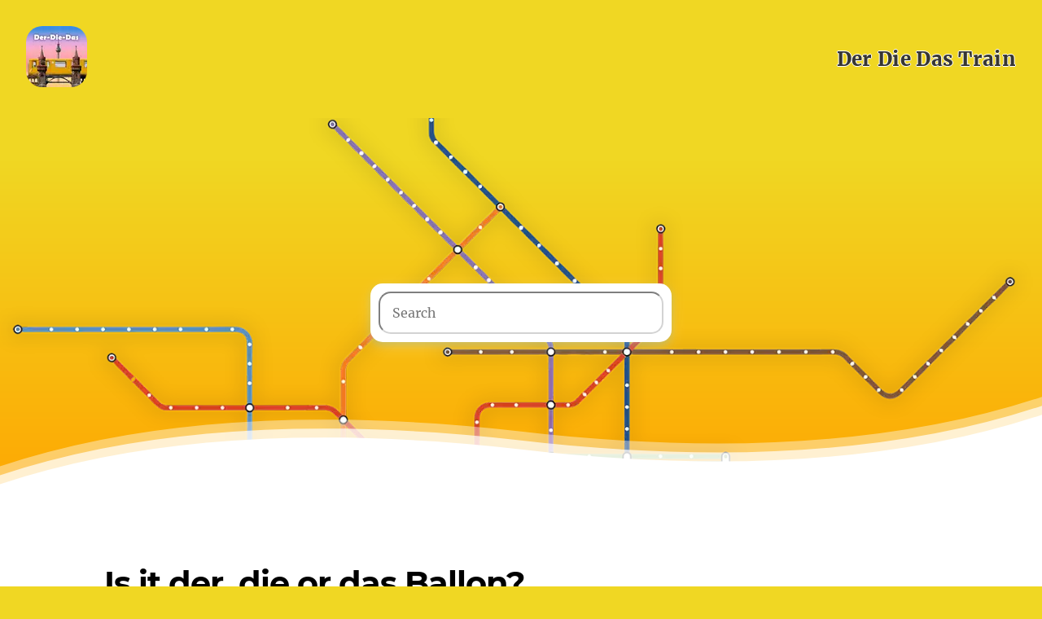

--- FILE ---
content_type: text/html
request_url: https://der-die-das-train.com/Ballon/
body_size: 19339
content:
<!DOCTYPE html><html lang="en"><head><meta charSet="utf-8"/><meta http-equiv="x-ua-compatible" content="ie=edge"/><meta name="viewport" content="width=device-width, initial-scale=1, shrink-to-fit=no"/><meta name="generator" content="Gatsby 4.25.8"/><meta data-react-helmet="true" name="description" content="Which article does Ballon have in German?  Ballon, a masculine noun in german, is accompanied by the definite article &quot;der.&quot;.  "/><meta data-react-helmet="true" name="keywords" content="Ballon,Der, Die, Das, Article,articles,gender,feminine,masculine,neuter,grammar,learn,german,nouns,training,game,substantive,substantive,vocabulary,ios,android,app,declension, plural, all forms, nominative"/><meta data-react-helmet="true" name="apple-itunes-app" content="app-id=id1562981120"/><meta data-react-helmet="true" property="og:title" content="Is it der, die or das Ballon?"/><meta data-react-helmet="true" property="og:description" content="Which article does Ballon have in German?  Ballon, a masculine noun in german, is accompanied by the definite article &quot;der.&quot;.  "/><meta data-react-helmet="true" property="og:type" content="website"/><meta data-react-helmet="true" name="twitter:card" content="summary"/><meta data-react-helmet="true" name="twitter:creator" content="psquizzle1"/><meta data-react-helmet="true" name="twitter:title" content="Is it der, die or das Ballon?"/><meta data-react-helmet="true" name="twitter:description" content="Which article does Ballon have in German?  Ballon, a masculine noun in german, is accompanied by the definite article &quot;der.&quot;.  "/><meta name="theme-color" content="#f0d723"/><style data-href="/styles.344cfc6193f6cb2b166c.css" data-identity="gatsby-global-css">@font-face{font-display:swap;font-family:Montserrat;font-style:normal;font-weight:100;src:local("Montserrat Thin "),local("Montserrat-Thin"),url(/static/montserrat-latin-100-8d7d79679b70dbe27172b6460e7a7910.woff2) format("woff2"),url(/static/montserrat-latin-100-ec38980a9e0119a379e2a9b3dbb1901a.woff) format("woff")}@font-face{font-display:swap;font-family:Montserrat;font-style:italic;font-weight:100;src:local("Montserrat Thin italic"),local("Montserrat-Thinitalic"),url(/static/montserrat-latin-100italic-e279051046ba1286706adc886cf1c96b.woff2) format("woff2"),url(/static/montserrat-latin-100italic-3b325a3173c8207435cd1b76e19bf501.woff) format("woff")}@font-face{font-display:swap;font-family:Montserrat;font-style:normal;font-weight:200;src:local("Montserrat Extra Light "),local("Montserrat-Extra Light"),url(/static/montserrat-latin-200-9d266fbbfa6cab7009bd56003b1eeb67.woff2) format("woff2"),url(/static/montserrat-latin-200-2d8ba08717110d27122e54c34b8a5798.woff) format("woff")}@font-face{font-display:swap;font-family:Montserrat;font-style:italic;font-weight:200;src:local("Montserrat Extra Light italic"),local("Montserrat-Extra Lightitalic"),url(/static/montserrat-latin-200italic-6e5b3756583bb2263eb062eae992735e.woff2) format("woff2"),url(/static/montserrat-latin-200italic-a0d6f343e4b536c582926255367a57da.woff) format("woff")}@font-face{font-display:swap;font-family:Montserrat;font-style:normal;font-weight:300;src:local("Montserrat Light "),local("Montserrat-Light"),url(/static/montserrat-latin-300-00b3e893aab5a8fd632d6342eb72551a.woff2) format("woff2"),url(/static/montserrat-latin-300-ea303695ceab35f17e7d062f30e0173b.woff) format("woff")}@font-face{font-display:swap;font-family:Montserrat;font-style:italic;font-weight:300;src:local("Montserrat Light italic"),local("Montserrat-Lightitalic"),url(/static/montserrat-latin-300italic-56f34ea368f6aedf89583d444bbcb227.woff2) format("woff2"),url(/static/montserrat-latin-300italic-54b0bf2c8c4c12ffafd803be2466a790.woff) format("woff")}@font-face{font-display:swap;font-family:Montserrat;font-style:normal;font-weight:400;src:local("Montserrat Regular "),local("Montserrat-Regular"),url(/static/montserrat-latin-400-b71748ae4f80ec8c014def4c5fa8688b.woff2) format("woff2"),url(/static/montserrat-latin-400-0659a9f4e90db5cf51b50d005bff1e41.woff) format("woff")}@font-face{font-display:swap;font-family:Montserrat;font-style:italic;font-weight:400;src:local("Montserrat Regular italic"),local("Montserrat-Regularitalic"),url(/static/montserrat-latin-400italic-6eed6b4cbb809c6efc7aa7ddad6dbe3e.woff2) format("woff2"),url(/static/montserrat-latin-400italic-7583622cfde30ae49086d18447ab28e7.woff) format("woff")}@font-face{font-display:swap;font-family:Montserrat;font-style:normal;font-weight:500;src:local("Montserrat Medium "),local("Montserrat-Medium"),url(/static/montserrat-latin-500-091b209546e16313fd4f4fc36090c757.woff2) format("woff2"),url(/static/montserrat-latin-500-edd311588712a96bbf435fad264fff62.woff) format("woff")}@font-face{font-display:swap;font-family:Montserrat;font-style:italic;font-weight:500;src:local("Montserrat Medium italic"),local("Montserrat-Mediumitalic"),url(/static/montserrat-latin-500italic-c90ced68b46050061d1a41842d6dfb43.woff2) format("woff2"),url(/static/montserrat-latin-500italic-5146cbfe02b1deea5dffea27a5f2f998.woff) format("woff")}@font-face{font-display:swap;font-family:Montserrat;font-style:normal;font-weight:600;src:local("Montserrat SemiBold "),local("Montserrat-SemiBold"),url(/static/montserrat-latin-600-0480d2f8a71f38db8633b84d8722e0c2.woff2) format("woff2"),url(/static/montserrat-latin-600-b77863a375260a05dd13f86a1cee598f.woff) format("woff")}@font-face{font-display:swap;font-family:Montserrat;font-style:italic;font-weight:600;src:local("Montserrat SemiBold italic"),local("Montserrat-SemiBolditalic"),url(/static/montserrat-latin-600italic-cf46ffb11f3a60d7df0567f8851a1d00.woff2) format("woff2"),url(/static/montserrat-latin-600italic-c4fcfeeb057724724097167e57bd7801.woff) format("woff")}@font-face{font-display:swap;font-family:Montserrat;font-style:normal;font-weight:700;src:local("Montserrat Bold "),local("Montserrat-Bold"),url(/static/montserrat-latin-700-7dbcc8a5ea2289d83f657c25b4be6193.woff2) format("woff2"),url(/static/montserrat-latin-700-99271a835e1cae8c76ef8bba99a8cc4e.woff) format("woff")}@font-face{font-display:swap;font-family:Montserrat;font-style:italic;font-weight:700;src:local("Montserrat Bold italic"),local("Montserrat-Bolditalic"),url(/static/montserrat-latin-700italic-c41ad6bdb4bd504a843d546d0a47958d.woff2) format("woff2"),url(/static/montserrat-latin-700italic-6779372f04095051c62ed36bc1dcc142.woff) format("woff")}@font-face{font-display:swap;font-family:Montserrat;font-style:normal;font-weight:800;src:local("Montserrat ExtraBold "),local("Montserrat-ExtraBold"),url(/static/montserrat-latin-800-db9a3e0ba7eaea32e5f55328ace6cf23.woff2) format("woff2"),url(/static/montserrat-latin-800-4e3c615967a2360f5db87d2f0fd2456f.woff) format("woff")}@font-face{font-display:swap;font-family:Montserrat;font-style:italic;font-weight:800;src:local("Montserrat ExtraBold italic"),local("Montserrat-ExtraBolditalic"),url(/static/montserrat-latin-800italic-bf45bfa14805969eda318973947bc42b.woff2) format("woff2"),url(/static/montserrat-latin-800italic-fe82abb0bcede51bf724254878e0c374.woff) format("woff")}@font-face{font-display:swap;font-family:Montserrat;font-style:normal;font-weight:900;src:local("Montserrat Black "),local("Montserrat-Black"),url(/static/montserrat-latin-900-e66c7edc609e24bacbb705175669d814.woff2) format("woff2"),url(/static/montserrat-latin-900-8211f418baeb8ec880b80ba3c682f957.woff) format("woff")}@font-face{font-display:swap;font-family:Montserrat;font-style:italic;font-weight:900;src:local("Montserrat Black italic"),local("Montserrat-Blackitalic"),url(/static/montserrat-latin-900italic-4454c775e48152c1a72510ceed3603e2.woff2) format("woff2"),url(/static/montserrat-latin-900italic-efcaa0f6a82ee0640b83a0916e6e8d68.woff) format("woff")}@font-face{font-display:swap;font-family:Merriweather;font-style:normal;font-weight:300;src:local("Merriweather Light "),local("Merriweather-Light"),url(/static/merriweather-latin-300-fc117160c69a8ea0851b26dd14748ee4.woff2) format("woff2"),url(/static/merriweather-latin-300-58b18067ebbd21fda77b67e73c241d3b.woff) format("woff")}@font-face{font-display:swap;font-family:Merriweather;font-style:italic;font-weight:300;src:local("Merriweather Light italic"),local("Merriweather-Lightitalic"),url(/static/merriweather-latin-300italic-fe29961474f8dbf77c0aa7b9a629e4bc.woff2) format("woff2"),url(/static/merriweather-latin-300italic-23c3f1f88683618a4fb8d265d33d383a.woff) format("woff")}@font-face{font-display:swap;font-family:Merriweather;font-style:normal;font-weight:400;src:local("Merriweather Regular "),local("Merriweather-Regular"),url(/static/merriweather-latin-400-d9479e8023bef9cbd9bf8d6eabd6bf36.woff2) format("woff2"),url(/static/merriweather-latin-400-040426f99ff6e00b86506452e0d1f10b.woff) format("woff")}@font-face{font-display:swap;font-family:Merriweather;font-style:italic;font-weight:400;src:local("Merriweather Regular italic"),local("Merriweather-Regularitalic"),url(/static/merriweather-latin-400italic-2de7bfeaf08fb03d4315d49947f062f7.woff2) format("woff2"),url(/static/merriweather-latin-400italic-79db67aca65f5285964ab332bd65f451.woff) format("woff")}@font-face{font-display:swap;font-family:Merriweather;font-style:normal;font-weight:700;src:local("Merriweather Bold "),local("Merriweather-Bold"),url(/static/merriweather-latin-700-4b08e01d805fa35d7bf777f1b24314ae.woff2) format("woff2"),url(/static/merriweather-latin-700-22fb8afba4ab1f093b6ef9e28a9b6e92.woff) format("woff")}@font-face{font-display:swap;font-family:Merriweather;font-style:italic;font-weight:700;src:local("Merriweather Bold italic"),local("Merriweather-Bolditalic"),url(/static/merriweather-latin-700italic-cd92541b177652fffb6e3b952f1c33f1.woff2) format("woff2"),url(/static/merriweather-latin-700italic-f87f3d87cea0dd0979bfc8ac9ea90243.woff) format("woff")}@font-face{font-display:swap;font-family:Merriweather;font-style:normal;font-weight:900;src:local("Merriweather Black "),local("Merriweather-Black"),url(/static/merriweather-latin-900-f813fc6a4bee46eda5224ac7ebf1b7be.woff2) format("woff2"),url(/static/merriweather-latin-900-5d4e42cb44410674acd99153d57df032.woff) format("woff")}@font-face{font-display:swap;font-family:Merriweather;font-style:italic;font-weight:900;src:local("Merriweather Black italic"),local("Merriweather-Blackitalic"),url(/static/merriweather-latin-900italic-b7901d85486871c1779c0e93ddd85656.woff2) format("woff2"),url(/static/merriweather-latin-900italic-9647f9fdab98756989a8a5550eb205c3.woff) format("woff")}


/*! normalize.css v8.0.1 | MIT License | github.com/necolas/normalize.css */html{-webkit-text-size-adjust:100%;line-height:1.15}body{margin:0}main{display:block}h1{font-size:2em;margin:.67em 0}hr{box-sizing:content-box;height:0;overflow:visible}pre{font-family:monospace,monospace;font-size:1em}a{background-color:transparent}abbr[title]{border-bottom:none;text-decoration:underline;-webkit-text-decoration:underline dotted;text-decoration:underline dotted}b,strong{font-weight:bolder}code,kbd,samp{font-family:monospace,monospace;font-size:1em}small{font-size:80%}sub,sup{font-size:75%;line-height:0;position:relative;vertical-align:baseline}sub{bottom:-.25em}sup{top:-.5em}img{border-style:none}button,input,optgroup,select,textarea{font-family:inherit;font-size:100%;line-height:1.15;margin:0}button,input{overflow:visible}button,select{text-transform:none}[type=button],[type=reset],[type=submit],button{-webkit-appearance:button}[type=button]::-moz-focus-inner,[type=reset]::-moz-focus-inner,[type=submit]::-moz-focus-inner,button::-moz-focus-inner{border-style:none;padding:0}[type=button]:-moz-focusring,[type=reset]:-moz-focusring,[type=submit]:-moz-focusring,button:-moz-focusring{outline:1px dotted ButtonText}fieldset{padding:.35em .75em .625em}legend{box-sizing:border-box;color:inherit;display:table;max-width:100%;padding:0;white-space:normal}progress{vertical-align:baseline}textarea{overflow:auto}[type=checkbox],[type=radio]{box-sizing:border-box;padding:0}[type=number]::-webkit-inner-spin-button,[type=number]::-webkit-outer-spin-button{height:auto}[type=search]{-webkit-appearance:textfield;outline-offset:-2px}[type=search]::-webkit-search-decoration{-webkit-appearance:none}::-webkit-file-upload-button{-webkit-appearance:button;font:inherit}details{display:block}summary{display:list-item}[hidden]{display:none}:root{--maxWidth-none:"none";--maxWidth-xs:20rem;--maxWidth-sm:24rem;--maxWidth-md:28rem;--maxWidth-lg:32rem;--maxWidth-xl:36rem;--maxWidth-2xl:42rem;--maxWidth-3xl:48rem;--maxWidth-4xl:56rem;--maxWidth-full:"100%";--maxWidth-wrapper:var(--maxWidth-2xl);--spacing-px:"1px";--spacing-0:0;--spacing-1:0.25rem;--spacing-2:0.5rem;--spacing-3:0.75rem;--spacing-4:1rem;--spacing-5:1.25rem;--spacing-6:1.5rem;--spacing-8:2rem;--spacing-10:2.5rem;--spacing-12:3rem;--spacing-16:4rem;--spacing-20:5rem;--spacing-24:6rem;--spacing-32:8rem;--fontFamily-sans:Montserrat,system-ui,-apple-system,BlinkMacSystemFont,"Segoe UI",Roboto,"Helvetica Neue",Arial,"Noto Sans",sans-serif,"Apple Color Emoji","Segoe UI Emoji","Segoe UI Symbol","Noto Color Emoji";--fontFamily-serif:"Merriweather","Georgia",Cambria,"Times New Roman",Times,serif;--font-body:var(--fontFamily-serif);--font-heading:var(--fontFamily-sans);--fontWeight-normal:400;--fontWeight-medium:500;--fontWeight-semibold:600;--fontWeight-bold:700;--fontWeight-extrabold:800;--fontWeight-black:900;--fontSize-root:16px;--lineHeight-none:1;--lineHeight-tight:1.1;--lineHeight-normal:1.5;--lineHeight-relaxed:1.625;--fontSize-0:0.833rem;--fontSize-1:1rem;--fontSize-2:1.2rem;--fontSize-3:1.44rem;--fontSize-4:1.728rem;--fontSize-5:2.074rem;--fontSize-6:2.488rem;--fontSize-7:2.986rem;--color-primary:#005b99;--color-text:#2e353f;--color-text-light:#4f5969;--color-heading:#1a202c;--color-heading-black:#000;--color-accent:#d1dce5}*,:after,:before{box-sizing:border-box}html{-webkit-font-smoothing:antialiased;-moz-osx-font-smoothing:grayscale;font-size:var(--fontSize-root);line-height:var(--lineHeight-normal)}body{color:var(--color-text);font-family:var(--font-body);font-size:var(--fontSize-1)}footer{padding:var(--spacing-6) var(--spacing-0)}hr{background:var(--color-accent);border:0;height:1px}h1,h2,h3,h4,h5,h6{font-family:var(--font-heading);letter-spacing:-.025em;line-height:var(--lineHeight-tight);margin-bottom:var(--spacing-6);margin-top:var(--spacing-12)}h2,h3,h4,h5,h6{color:var(--color-heading);font-weight:var(--fontWeight-bold)}h1{color:var(--color-heading-black);font-size:var(--fontSize-6);font-weight:var(--fontWeight-black)}h2{font-size:var(--fontSize-5)}h3{font-size:var(--fontSize-4)}h4{font-size:var(--fontSize-3)}h5{font-size:var(--fontSize-2)}h6{font-size:var(--fontSize-1)}h1>a,h2>a,h3>a,h4>a,h5>a,h6>a{color:inherit;text-decoration:none}p{--baseline-multiplier:0.179;--x-height-multiplier:0.35;line-height:var(--lineHeight-relaxed);margin:var(--spacing-0) var(--spacing-0) var(--spacing-8) var(--spacing-0)}ol,p,ul{padding:var(--spacing-0)}ol,ul{list-style-image:none;list-style-position:outside;margin-bottom:var(--spacing-8);margin-left:var(--spacing-0);margin-right:var(--spacing-0)}ol li,ul li{padding-left:var(--spacing-0)}li>p,ol li,ul li{margin-bottom:calc(var(--spacing-8)/2)}li :last-child{margin-bottom:var(--spacing-0)}li>ul{margin-left:var(--spacing-8);margin-top:calc(var(--spacing-8)/2)}blockquote{border-left:var(--spacing-1) solid var(--color-primary);color:var(--color-text-light);font-size:var(--fontSize-2);font-style:italic;margin-bottom:var(--spacing-8);margin-left:calc(var(--spacing-6)*-1);margin-right:var(--spacing-8);padding:var(--spacing-0) var(--spacing-0) var(--spacing-0) var(--spacing-6)}blockquote>:last-child{margin-bottom:var(--spacing-0)}blockquote>ol,blockquote>ul{list-style-position:inside}table{border-collapse:collapse;border-spacing:.25rem;margin-bottom:var(--spacing-8);width:100%}table thead tr th{border-bottom:1px solid var(--color-accent)}a{color:var(--color-primary)}a:focus,a:hover{text-decoration:none}.global-wrapper{margin:var(--spacing-0) auto;max-width:var(--maxWidth-wrapper);padding:var(--spacing-10) var(--spacing-5)}.global-wrapper[data-is-root-path=true] .bio{margin-bottom:var(--spacing-20)}.global-header{margin-bottom:var(--spacing-12)}.main-heading{font-size:var(--fontSize-7);margin:0}.post-list-item{margin-bottom:var(--spacing-8);margin-top:var(--spacing-8)}.post-list-item p{margin-bottom:var(--spacing-0)}.post-list-item h2{color:var(--color-primary);font-size:var(--fontSize-4);margin-bottom:var(--spacing-2);margin-top:var(--spacing-0)}.post-list-item header{margin-bottom:var(--spacing-4)}.header-link-home{font-family:var(--font-heading);font-size:var(--fontSize-2);font-weight:var(--fontWeight-bold);text-decoration:none}.bio{display:flex;margin-bottom:var(--spacing-16)}.bio p,.bio-avatar{margin-bottom:var(--spacing-0)}.bio-avatar{margin-right:var(--spacing-4);mask-image:url("[data-uri]");-webkit-mask-image:url("[data-uri]");min-width:50px}.blog-post header h1{margin:var(--spacing-0) var(--spacing-0) var(--spacing-4) var(--spacing-0)}.blog-post header p{font-family:var(--font-heading);font-size:var(--fontSize-2)}.blog-post-nav ul{margin:var(--spacing-0)}.gatsby-highlight{margin-bottom:var(--spacing-8)}@media (max-width:42rem){blockquote{margin-left:var(--spacing-0);padding:var(--spacing-0) var(--spacing-0) var(--spacing-0) var(--spacing-4)}ol,ul{list-style-position:inside}}table{display:block;margin:0 auto;max-width:-moz-fit-content;max-width:-webkit-fit-content;max-width:fit-content;overflow-x:auto;white-space:nowrap}.over-abosulte{flex-direction:column!important}.icon-bar a{color:#fff;display:block;font-size:20px;padding:16px 16px 0;text-align:center;transition:all .3s ease}.icon-bar a:hover{background-color:#000}.fa{font-size:40px!important;height:80px;margin:5px 2px;padding:20px;text-align:center;text-decoration:none;width:80px}.fa:hover{opacity:.7}.fa-facebook{color:#fff!important}.fa-facebook,.fa-instagram{background:#fff;border-radius:10px;margin:20px;text-shadow:none}.fa-instagram{color:#f0d723!important}.over-abosulte{display:flex;flex-direction:row;justify-content:space-around;left:0;position:absolute;transform:translateY(-150px);width:100vw}.appstore-link{border:1px solid gray;border-radius:8px;margin-bottom:10px;overflow:hidden;transition:transform .3s,box-shadow .3s}.appstore-link:hover{box-shadow:0 0 15px rgba(0,0,0,.3);transform:scale(1.05)}.appstore-link:last-of-type{margin-bottom:0}.search-results-container{position:absolute;width:100%;z-index:20}.body-container{background-color:#fff;padding:2rem}.icon-container{align-items:center;display:flex;flex-direction:column}@media only screen and (min-width:40em){#search{background-color:transparent!important;position:absolute;transform:translateY(-30vh)}}@media only screen and (min-width:56em){#search{background-color:transparent!important;position:absolute;transform:translateY(-40vh)}#section-inner-container{max-width:1024px;padding:32px}}@media only screen and (max-width:40em){#hero-image{display:none}}code[class*=language-],pre[class*=language-]{word-wrap:normal;background:none;color:#000;font-family:Consolas,Monaco,Andale Mono,Ubuntu Mono,monospace;font-size:1em;-webkit-hyphens:none;hyphens:none;line-height:1.5;tab-size:4;text-align:left;text-shadow:0 1px #fff;white-space:pre;word-break:normal;word-spacing:normal}code[class*=language-] ::selection,code[class*=language-]::selection,pre[class*=language-] ::selection,pre[class*=language-]::selection{background:#b3d4fc;text-shadow:none}@media print{code[class*=language-],pre[class*=language-]{text-shadow:none}}pre[class*=language-]{margin:.5em 0;overflow:auto;padding:1em}:not(pre)>code[class*=language-],pre[class*=language-]{background:#f5f2f0}:not(pre)>code[class*=language-]{border-radius:.3em;padding:.1em;white-space:normal}.token.cdata,.token.comment,.token.doctype,.token.prolog{color:#708090}.token.punctuation{color:#999}.token.namespace{opacity:.7}.token.boolean,.token.constant,.token.deleted,.token.number,.token.property,.token.symbol,.token.tag{color:#905}.token.attr-name,.token.builtin,.token.char,.token.inserted,.token.selector,.token.string{color:#690}.language-css .token.string,.style .token.string,.token.entity,.token.operator,.token.url{background:hsla(0,0%,100%,.5);color:#9a6e3a}.token.atrule,.token.attr-value,.token.keyword{color:#07a}.token.class-name,.token.function{color:#dd4a68}.token.important,.token.regex,.token.variable{color:#e90}.token.bold,.token.important{font-weight:700}.token.italic{font-style:italic}.token.entity{cursor:help}@font-face{font-display:swap;font-family:Open Sans;font-style:normal;font-weight:300;src:local("Open Sans Light "),local("Open Sans-Light"),url(/static/open-sans-latin-300-b871ad6e5cbe2a1c8c7362c81a234f93.woff2) format("woff2"),url(/static/open-sans-latin-300-38bcfba2c37aac23453faf21d14511fb.woff) format("woff")}@font-face{font-display:swap;font-family:Open Sans;font-style:italic;font-weight:300;src:local("Open Sans Light italic"),local("Open Sans-Lightitalic"),url(/static/open-sans-latin-300italic-b45d9997b704ab3daad1b5624eec1ad1.woff2) format("woff2"),url(/static/open-sans-latin-300italic-3ab0502d6136886180cdae3e714e30a3.woff) format("woff")}@font-face{font-display:swap;font-family:Open Sans;font-style:normal;font-weight:400;src:local("Open Sans Regular "),local("Open Sans-Regular"),url(/static/open-sans-latin-400-f57a62e9efddf6ace18b15572f81905b.woff2) format("woff2"),url(/static/open-sans-latin-400-347639ec49f4b2884a9657afded83ace.woff) format("woff")}@font-face{font-display:swap;font-family:Open Sans;font-style:italic;font-weight:400;src:local("Open Sans Regular italic"),local("Open Sans-Regularitalic"),url(/static/open-sans-latin-400italic-bb915319f59c02c348a615ad483772e7.woff2) format("woff2"),url(/static/open-sans-latin-400italic-56bdf84751634e8deaff10d1d68df316.woff) format("woff")}@font-face{font-display:swap;font-family:Open Sans;font-style:normal;font-weight:600;src:local("Open Sans SemiBold "),local("Open Sans-SemiBold"),url(/static/open-sans-latin-600-9526470852428b4340ed994462821463.woff2) format("woff2"),url(/static/open-sans-latin-600-7e06644bbdc83069cec8d396149da3ab.woff) format("woff")}@font-face{font-display:swap;font-family:Open Sans;font-style:italic;font-weight:600;src:local("Open Sans SemiBold italic"),local("Open Sans-SemiBolditalic"),url(/static/open-sans-latin-600italic-cc4bf5b2955147801c024b2b118f4a5c.woff2) format("woff2"),url(/static/open-sans-latin-600italic-8d513ad94829ef391cd18d4a83bcfc4b.woff) format("woff")}@font-face{font-display:swap;font-family:Open Sans;font-style:normal;font-weight:700;src:local("Open Sans Bold "),local("Open Sans-Bold"),url(/static/open-sans-latin-700-92425c623934facef057b0cfe2e13f95.woff2) format("woff2"),url(/static/open-sans-latin-700-f24f4bcef8a4a0eb6345d292b85dc7fe.woff) format("woff")}@font-face{font-display:swap;font-family:Open Sans;font-style:italic;font-weight:700;src:local("Open Sans Bold italic"),local("Open Sans-Bolditalic"),url(/static/open-sans-latin-700italic-2a0783bd1c6c1469558bfa573cfa0c0c.woff2) format("woff2"),url(/static/open-sans-latin-700italic-e961bdb476db6860f20ff571a84a55b0.woff) format("woff")}@font-face{font-display:swap;font-family:Open Sans;font-style:normal;font-weight:800;src:local("Open Sans ExtraBold "),local("Open Sans-ExtraBold"),url(/static/open-sans-latin-800-1666787ea3ff3941e7641817eb9edc94.woff2) format("woff2"),url(/static/open-sans-latin-800-8ab0bbdd48f276f4ba5652b27ae59210.woff) format("woff")}@font-face{font-display:swap;font-family:Open Sans;font-style:italic;font-weight:800;src:local("Open Sans ExtraBold italic"),local("Open Sans-ExtraBolditalic"),url(/static/open-sans-latin-800italic-b5bc26612cdf4d47affd6988bcdc8c0f.woff2) format("woff2"),url(/static/open-sans-latin-800italic-3d3bd0835c258f5bd0bce57bb1963a9c.woff) format("woff")}@font-face{font-display:swap;font-family:Pacifico;font-style:normal;font-weight:400;src:local("Pacifico Regular "),local("Pacifico-Regular"),url(/static/pacifico-latin-400-ae5963c91e524f379bf2eb51e966f15e.woff2) format("woff2"),url(/static/pacifico-latin-400-07b8ce64b28804524f7abca311bdd76e.woff) format("woff")}.react-responsive-modal-root{bottom:0;left:0;position:fixed;right:0;top:0;z-index:1000}.react-responsive-modal-overlay{background:rgba(0,0,0,.5);bottom:0;left:0;position:fixed;right:0;top:0;z-index:-1}.react-responsive-modal-container{height:100%;outline:0;overflow-x:hidden;overflow-y:auto;text-align:center}.react-responsive-modal-containerCenter:after{content:"";display:inline-block;height:100%;vertical-align:middle;width:0}.react-responsive-modal-modal{background:#fff;box-shadow:0 12px 15px 0 rgba(0,0,0,.25);display:inline-block;margin:1.2rem;max-width:800px;overflow-y:auto;padding:1.2rem;position:relative;text-align:left;vertical-align:middle}.react-responsive-modal-closeButton{background-color:transparent;border:none;cursor:pointer;display:flex;padding:0;position:absolute;right:14px;top:14px}.react-responsive-modal-container,.react-responsive-modal-modal,.react-responsive-modal-overlay{animation-fill-mode:forwards!important}@keyframes react-responsive-modal-overlay-in{0%{opacity:0}to{opacity:1}}@keyframes react-responsive-modal-overlay-out{0%{opacity:1}to{opacity:0}}@keyframes react-responsive-modal-modal-in{0%{opacity:0;transform:scale(.96)}to{opacity:1;transform:scale(100%)}}@keyframes react-responsive-modal-modal-out{0%{opacity:1;transform:scale(100%)}to{opacity:0;transform:scale(.96)}}.parallax{background-attachment:fixed;background-position:50%;background-repeat:no-repeat;background-size:cover;min-height:800px;position:relative;z-index:0}.showcase-a{color:#fff}.showcase-img{height:auto;max-width:100%;width:auto\9}.showcase-header{background-color:transparent!important;box-sizing:border-box;min-height:800px;padding:0 0 50px;position:absolute;top:0;width:100%;z-index:10}.showcase-header h1{color:#fff;font-size:66px;font-weight:600;padding-top:0}.showcase-header h3{color:#fff;font-size:25px}.showcase-header p{color:#fff}.showcase-hero{margin-top:80px}.appstorebutton{display:inline-block;max-height:60px;padding-right:10px;padding-top:40px;width:auto}.phone{float:right;height:auto;max-width:220px}.image-container{background-size:100%;-webkit-filter:drop-shadow(1px 1px 4px rgba(0,0,0,.5));-moz-filter:drop-shadow(1px 1px 4px rgba(0,0,0,.5));-ms-filter:drop-shadow(1px 1px 4px rgba(0,0,0,.5));-o-filter:drop-shadow(1px 1px 4px rgba(0,0,0,.5));height:124px;width:124px}#wrap-image{mask-image:url("[data-uri]");-webkit-mask-image:url("[data-uri]")}.showcase-logo{filter:saturate(0) brightness(200%);height:auto;left:20px;max-width:300px;position:absolute;top:100px}.main_nav{max-height:50px;overflow:hidden;padding-bottom:6px;padding-top:10px;top:0;transition:all .3s;width:100%;z-index:999}.socialIcons{color:#fff;font-size:28px}.container{box-sizing:border-box;margin:0 auto;max-width:960px;padding:0 20px;position:relative;width:100%}#section-heading{margin-bottom:3rem}.column,.columns{box-sizing:border-box;float:left;margin-left:4%;width:100%}.column:first-child,.columns:first-child{margin-left:0}.one.column,.one.columns{width:4.66667%}.two.columns{width:13.33333%}.three.columns{width:22%}.four.columns{width:30.66667%}.five.columns{width:39.33333%}.six.columns{width:48%}.seven.columns{width:56.66667%}.eight.columns{width:65.33333%}.nine.columns{width:74%}.ten.columns{width:82.66667%}.eleven.columns{width:91.33333%}.twelve.columns{margin-left:0;width:100%}.one-third.column{width:30.66667%}.two-thirds.column{width:65.33333%}.one-half.column{width:48%}.offset-by-one.column,.offset-by-one.columns{margin-left:8.66667%}.offset-by-two.column,.offset-by-two.columns{margin-left:17.33333%}.offset-by-three.column,.offset-by-three.columns{margin-left:26%}.offset-by-four.column,.offset-by-four.columns{margin-left:34.66667%}.offset-by-five.column,.offset-by-five.columns{margin-left:43.33333%}.offset-by-six.column,.offset-by-six.columns{margin-left:52%}.offset-by-seven.column,.offset-by-seven.columns{margin-left:60.66667%}.offset-by-eight.column,.offset-by-eight.columns{margin-left:69.33333%}.offset-by-nine.column,.offset-by-nine.columns{margin-left:78%}.offset-by-ten.column,.offset-by-ten.columns{margin-left:86.66667%}.offset-by-eleven.column,.offset-by-eleven.columns{margin-left:95.33333%}.offset-by-one-third.column,.offset-by-one-third.columns{margin-left:34.66667%}.offset-by-two-thirds.column,.offset-by-two-thirds.columns{margin-left:69.33333%}.offset-by-one-half.column,.offset-by-one-half.columns{margin-left:52%}.container:after,.row:after,.u-cf{clear:both;content:"";display:table}.show-section{margin-bottom:2.5rem;margin-top:2.5rem;opacity:1;transition:opacity .5s ease-in-out}.mobile-toggle span{background:#fff;display:block;height:4px;margin-bottom:6px;width:30px}#flaschcards,#read{background:#f6f6f6;min-height:400px}#knowledge{min-height:400px}.phoneFeature{display:block;height:auto;margin:0 auto;max-width:220px}#knowledge h2{padding-top:20px}.showcase-footer{background-color:#e7e7e7;padding:50px 0}.showcase-footer p{color:#fff;text-align:right}.showcase-icon{font-size:48px}.showcase-nav ul{list-style:none;overflow:hidden;padding:0;text-align:right}.showcase-nav ul li{display:inline-block;letter-spacing:1px;line-height:1.5;margin-left:35px}.showcase-nav ul a{font-size:12px;text-decoration:none;text-transform:uppercase}.showcase-nav ul a:hover{color:#cfcfcf}.mobile-toggle{cursor:pointer;display:none;font-size:20px;position:absolute;right:20px;top:20px;width:30px}@media (max-width:660px){.column,.columns{margin-left:0}.container{width:80%}article{padding:3rem 0}.eight.columns,.eleven.columns,.five.columns,.four.columns,.nine.columns,.one.column,.one.columns,.seven.columns,.six.columns,.ten.columns,.three.columns,.two.columns{width:100%}.twelve.columns{margin-left:0;width:100%}.one-half.column,.one-third.column,.two-thirds.column{width:100%}}@media only screen and (max-width:766px){.main_nav{padding-top:10px}}.open-nav{max-height:300px!important}.showcase-nav{margin-top:5px;width:100%}@media only screen and (max-width:766px){.showcase-nav{width:100%}.showcase-nav ul{margin-bottom:22px;padding-top:0;text-align:right;width:100%}.showcase-nav ul li{margin:0;padding:7px 0;width:100%}.showcase-nav ul li:first-child{margin-top:70px}.mobile-toggle{display:none}.showcase-header h1{font-size:46px;padding-top:10px}.showcase-hero{margin-top:40px}.appstorebutton{padding-top:0}.showcase-logo{max-width:300px}#first-container{margin-top:100px}}@media only screen and (max-width:660px){.mobile-toggle{right:0;top:20px}.phone{display:none!important;height:0 i!important;opacity:0!important}}@media only screen and (max-width:840px){#qr-codes{display:none!important}}@media only screen and (max-width:370px){.showcase-logo{max-width:200px}}@media only screen and (max-width:530px){.image-container{display:none}}@media only screen and (min-width:600px){.qr-code-box{max-width:40%}}@media only screen and (min-width:740px){.qr-code-box{max-width:40%}#qr-codes{margin:7rem!important}}@media only screen and (min-width:1180px){.qr-code-box{max-width:30%}#qr-codes{margin:7rem!important}}@media only screen and (min-width:1380px){.qr-code-box{max-width:20%}#qr-codes{margin:7rem!important}}@supports (-webkit-touch-callout:none){.parallax{background-attachment:scroll;background-position:50%;background-repeat:no-repeat;background-size:cover;min-height:800px;position:relative;z-index:0}}</style><title data-react-helmet="true">Is it der, die or das Ballon?</title><link data-react-helmet="true" rel="canonical" href="https://der-die-das-train.com/Ballon"/><script data-react-helmet="true" type="application/ld+json">
    [{
      "@context": "https://schema.org",
        "@type": "WebPage",
        "name": "Is it der, die or das Ballon?",
        "url": "https://der-die-das-train.com/Ballon",
        "description": "Which article does Ballon have in German?  Ballon, a masculine noun in german, is accompanied by the definite article 'der.'.  ",
        "isPartOf": {
          "@id":"https://der-die-das-train.com/#website"
        }
    },
    {
      "@context": "https://schema.org",
      "@type":["DefinedTermSet","Book"],
      "@id":"https://der-die-das-train.com/",
      "name": "Der-Die-Das Train"
    },
    {
      "@context":"https://schema.org",
      "@type": "DefinedTerm",
        "@id": "https://der-die-das-train.com/Ballon",
        "name": "Ballon",
        "description": "Which article does Ballon have in German?  Ballon, a masculine noun in german, is accompanied by the definite article 'der.'.  ",
        "inDefinedTermSet": "https://der-die-das-train.com/"
    },{
            "@context":"https://schema.org",
            "@type": "AudioObject",
            "contentURL": "https://upload.wikimedia.org/wikipedia//commons/transcoded//6/61/De-Ballon.ogg/De-Ballon.ogg.mp3",
            "description":"How to pronounce Ballon (audio)",
            "encodingFormat":"audio/mpeg",
            "name":"Ballon.mp3"
        }
    ]
</script><style>.gatsby-image-wrapper{position:relative;overflow:hidden}.gatsby-image-wrapper picture.object-fit-polyfill{position:static!important}.gatsby-image-wrapper img{bottom:0;height:100%;left:0;margin:0;max-width:none;padding:0;position:absolute;right:0;top:0;width:100%;object-fit:cover}.gatsby-image-wrapper [data-main-image]{opacity:0;transform:translateZ(0);transition:opacity .25s linear;will-change:opacity}.gatsby-image-wrapper-constrained{display:inline-block;vertical-align:top}</style><noscript><style>.gatsby-image-wrapper noscript [data-main-image]{opacity:1!important}.gatsby-image-wrapper [data-placeholder-image]{opacity:0!important}</style></noscript><script type="module">const e="undefined"!=typeof HTMLImageElement&&"loading"in HTMLImageElement.prototype;e&&document.body.addEventListener("load",(function(e){const t=e.target;if(void 0===t.dataset.mainImage)return;if(void 0===t.dataset.gatsbyImageSsr)return;let a=null,n=t;for(;null===a&&n;)void 0!==n.parentNode.dataset.gatsbyImageWrapper&&(a=n.parentNode),n=n.parentNode;const o=a.querySelector("[data-placeholder-image]"),r=new Image;r.src=t.currentSrc,r.decode().catch((()=>{})).then((()=>{t.style.opacity=1,o&&(o.style.opacity=0,o.style.transition="opacity 500ms linear")}))}),!0);</script><link rel="preconnect" href="https://www.googletagmanager.com"/><link rel="dns-prefetch" href="https://www.googletagmanager.com"/><script async="" src="//pagead2.googlesyndication.com/pagead/js/adsbygoogle.js"></script><script>            
              (adsbygoogle = window.adsbygoogle || []).push({
                google_ad_client: "ca-pub-8692757537564206",
                enable_page_level_ads: true
              });
          </script><link rel="icon" href="/favicon-32x32.png?v=38c2c00d57741ec9838ec3da0f01f384" type="image/png"/><link rel="manifest" href="/manifest.webmanifest" crossorigin="anonymous"/><link rel="apple-touch-icon" sizes="48x48" href="/icons/icon-48x48.png?v=38c2c00d57741ec9838ec3da0f01f384"/><link rel="apple-touch-icon" sizes="72x72" href="/icons/icon-72x72.png?v=38c2c00d57741ec9838ec3da0f01f384"/><link rel="apple-touch-icon" sizes="96x96" href="/icons/icon-96x96.png?v=38c2c00d57741ec9838ec3da0f01f384"/><link rel="apple-touch-icon" sizes="144x144" href="/icons/icon-144x144.png?v=38c2c00d57741ec9838ec3da0f01f384"/><link rel="apple-touch-icon" sizes="192x192" href="/icons/icon-192x192.png?v=38c2c00d57741ec9838ec3da0f01f384"/><link rel="apple-touch-icon" sizes="256x256" href="/icons/icon-256x256.png?v=38c2c00d57741ec9838ec3da0f01f384"/><link rel="apple-touch-icon" sizes="384x384" href="/icons/icon-384x384.png?v=38c2c00d57741ec9838ec3da0f01f384"/><link rel="apple-touch-icon" sizes="512x512" href="/icons/icon-512x512.png?v=38c2c00d57741ec9838ec3da0f01f384"/><link rel="sitemap" type="application/xml" href="/sitemap/sitemap-index.xml"/></head><body><div id="___gatsby"><div style="outline:none" tabindex="-1" id="gatsby-focus-wrapper"><div><style data-emotion="css-global zcgquq">body{margin:0;background:#f0d723;letter-spacing:0.3px;}@media screen and (min-width: 330px) ._1vuh37ne{-webkit-flex:0 0 100%;-ms-flex:0 0 100%;flex:0 0 100%;max-width:100%;}._1vuh37ne{position:relative;width:100%;min-height:1px;padding-right:16px;padding-left:16px;max-width:200px;-webkit-transform:translateY(20px);-moz-transform:translateY(20px);-ms-transform:translateY(20px);transform:translateY(20px);}@media screen and (min-width: 330px) ._1vuh37ne{-webkit-flex:0 0 100%;-ms-flex:0 0 100%;-webkit-flex:0 0 100%;-ms-flex:0 0 100%;flex:0 0 100%;max-width:100%;}._1vuh37ne{position:relative;width:100%;min-height:1px;padding-right:16px;padding-left:16px;}</style><style data-emotion="css 12fsorf">.css-12fsorf{display:-webkit-box;display:-webkit-flex;display:-ms-flexbox;display:flex;background:#f0d723;position:fixed;width:100%;top:0;z-index:10;padding:32px;}</style><header role="banner" class="css-12fsorf"><style data-emotion="css 1yrmf69">.css-1yrmf69{box-sizing:border-box;margin:0;min-width:0;width:100%;max-width:container;margin-left:auto;margin-right:auto;}</style><div class="css-1yrmf69"><style data-emotion="css 4a3qop">.css-4a3qop{display:-webkit-box;display:-webkit-flex;display:-ms-flexbox;display:flex;-webkit-box-pack:justify;-webkit-justify-content:space-between;justify-content:space-between;-webkit-align-items:center;-webkit-box-align:center;-ms-flex-align:center;align-items:center;width:100%;}</style><nav class="css-4a3qop"><a rel="home" href="/showcase/"><div class=" gatsby-image-wrapper" style="position:relative;overflow:hidden;display:inline-block;width:75px;height:75px;margin-right:20px"><img aria-hidden="true" src="[data-uri]" alt="imageAlt" style="position:absolute;top:0;left:0;width:100%;height:100%;object-fit:contain;object-position:center;opacity:1;transition-delay:500ms;user-select:none;border-radius:20px"/><noscript><picture><source type='image/webp' srcset="/static/38c2c00d57741ec9838ec3da0f01f384/4e4ae/icon.webp 1x,
/static/38c2c00d57741ec9838ec3da0f01f384/276ef/icon.webp 1.5x,
/static/38c2c00d57741ec9838ec3da0f01f384/1c591/icon.webp 2x" /><source srcset="/static/38c2c00d57741ec9838ec3da0f01f384/f937a/icon.png 1x,
/static/38c2c00d57741ec9838ec3da0f01f384/40943/icon.png 1.5x,
/static/38c2c00d57741ec9838ec3da0f01f384/92ab1/icon.png 2x" /><img loading="lazy" width="75" height="75" srcset="/static/38c2c00d57741ec9838ec3da0f01f384/f937a/icon.png 1x,
/static/38c2c00d57741ec9838ec3da0f01f384/40943/icon.png 1.5x,
/static/38c2c00d57741ec9838ec3da0f01f384/92ab1/icon.png 2x" src="/static/38c2c00d57741ec9838ec3da0f01f384/f937a/icon.png" alt="imageAlt" style="position:absolute;top:0;left:0;opacity:1;width:100%;height:100%;object-fit:cover;object-position:center"/></picture></noscript></div></a><style data-emotion="css 1207imv">.css-1207imv{padding:0.5rem 0;color:#373632;-webkit-text-decoration:none;text-decoration:none;font-weight:1000;text-shadow:-1px 0 white,0 1px white,1px 0 white,0 -1px white;cursor:pointer;font-size:1.5rem;-webkit-transition:0.27s ease;transition:0.27s ease;}.css-1207imv:hover,.css-1207imv:focus{-webkit-filter:brightness(0.95);filter:brightness(0.95);}</style><a href="/showcase/" rel="home" class="css-1207imv">Der Die Das Train</a></nav></div></header><style data-emotion="css 1gdbuig">.css-1gdbuig{min-height:600px;}</style><main style="background-color:white" class="css-1gdbuig"><div style="opacity:1;transition:opacity 700ms"><style data-emotion="css 1i1eayo animation-1y9re60">.css-1i1eayo{scroll-snap-align:start;display:-webkit-box;display:-webkit-flex;display:-ms-flexbox;display:flex;-webkit-background-size:cover;background-size:cover;-webkit-box-pack:center;-ms-flex-pack:center;-webkit-justify-content:center;justify-content:center;position:relative;overflow:hidden;min-height:400px;height:80vh;margin-top:5vh;-webkit-transition:background-image 1.5s linear;transition:background-image 1.5s linear;-webkit-animation:animation-1y9re60 0.7s linear forwards;animation:animation-1y9re60 0.7s linear forwards;}@media only screen and (max-width: 56em){.css-1i1eayo{height:40vh;margin-top:15vh;}}@media only screen and (max-width: 40em){.css-1i1eayo{margin-top:0vh;height:0vh;min-height:170px;}}@media only screen and (min-width: 56em){.css-1i1eayo{margin-top:10vh;}}@media only screen and (min-width: 56emNaN){.css-1i1eayo{margin-top:10vh;}}@media only screen and (min-width: 64em){.css-1i1eayo{margin-top:7vh;}}@-webkit-keyframes animation-1y9re60{0%{background-image:url(),linear-gradient(
    #f0d723 20.5vh,
    #ffa500
  );}100%{background-image:linear-gradient(
    #f0d723 20.5vh,
    #ffa500
  );}}@keyframes animation-1y9re60{0%{background-image:url(),linear-gradient(
    #f0d723 20.5vh,
    #ffa500
  );}100%{background-image:linear-gradient(
    #f0d723 20.5vh,
    #ffa500
  );}}</style><section id="hero" class="css-1i1eayo"><div data-gatsby-image-wrapper="" style="width:100%;max-width:1360px" class="gatsby-image-wrapper gatsby-image-wrapper-constrained u-bahn-map-img"><div style="max-width:1410px;display:block"><img alt="" role="presentation" aria-hidden="true" src="data:image/svg+xml;charset=utf-8,%3Csvg height=&#x27;885&#x27; width=&#x27;1410&#x27; xmlns=&#x27;http://www.w3.org/2000/svg&#x27; version=&#x27;1.1&#x27;%3E%3C/svg%3E" style="max-width:100%;display:block;position:static"/></div><img aria-hidden="true" data-placeholder-image="" style="opacity:1;transition:opacity 500ms linear" decoding="async" src="[data-uri]" alt=""/><picture><source type="image/webp" data-srcset="/static/678881f55ec012ba11d0254e38c2fe44/c0605/ubahn.webp 353w,/static/678881f55ec012ba11d0254e38c2fe44/8cae0/ubahn.webp 705w,/static/678881f55ec012ba11d0254e38c2fe44/f08b0/ubahn.webp 1410w" sizes="(min-width: 1410px) 1410px, 100vw"/><img data-gatsby-image-ssr="" fit="none" id="hero-image" data-main-image="" style="opacity:0" sizes="(min-width: 1410px) 1410px, 100vw" decoding="async" loading="lazy" data-src="/static/678881f55ec012ba11d0254e38c2fe44/ef5f3/ubahn.png" data-srcset="/static/678881f55ec012ba11d0254e38c2fe44/283bb/ubahn.png 353w,/static/678881f55ec012ba11d0254e38c2fe44/8b485/ubahn.png 705w,/static/678881f55ec012ba11d0254e38c2fe44/ef5f3/ubahn.png 1410w" alt="map of ubahn"/></picture><noscript><picture><source type="image/webp" srcSet="/static/678881f55ec012ba11d0254e38c2fe44/c0605/ubahn.webp 353w,/static/678881f55ec012ba11d0254e38c2fe44/8cae0/ubahn.webp 705w,/static/678881f55ec012ba11d0254e38c2fe44/f08b0/ubahn.webp 1410w" sizes="(min-width: 1410px) 1410px, 100vw"/><img data-gatsby-image-ssr="" fit="none" id="hero-image" data-main-image="" style="opacity:0" sizes="(min-width: 1410px) 1410px, 100vw" decoding="async" loading="lazy" src="/static/678881f55ec012ba11d0254e38c2fe44/ef5f3/ubahn.png" srcSet="/static/678881f55ec012ba11d0254e38c2fe44/283bb/ubahn.png 353w,/static/678881f55ec012ba11d0254e38c2fe44/8b485/ubahn.png 705w,/static/678881f55ec012ba11d0254e38c2fe44/ef5f3/ubahn.png 1410w" alt="map of ubahn"/></picture></noscript><script type="module">const t="undefined"!=typeof HTMLImageElement&&"loading"in HTMLImageElement.prototype;if(t){const t=document.querySelectorAll("img[data-main-image]");for(let e of t){e.dataset.src&&(e.setAttribute("src",e.dataset.src),e.removeAttribute("data-src")),e.dataset.srcset&&(e.setAttribute("srcset",e.dataset.srcset),e.removeAttribute("data-srcset"));const t=e.parentNode.querySelectorAll("source[data-srcset]");for(let e of t)e.setAttribute("srcset",e.dataset.srcset),e.removeAttribute("data-srcset");e.complete&&(e.style.opacity=1,e.parentNode.parentNode.querySelector("[data-placeholder-image]").style.opacity=0)}}</script></div><style data-emotion="css srv0ih">.css-srv0ih{position:absolute;left:0;height:100%;width:100%;-webkit-user-select:none;-moz-user-select:none;-ms-user-select:none;user-select:none;pointer-events:none;-webkit-transform:matrix(1, 0, 0, -1, 0, 0);-moz-transform:matrix(1, 0, 0, -1, 0, 0);-ms-transform:matrix(1, 0, 0, -1, 0, 0);transform:matrix(1, 0, 0, -1, 0, 0);}</style><div class="css-srv0ih"><style data-emotion="css 1cx5v49 animation-94ggxf">.css-1cx5v49{width:100%;height:20vh;left:0;position:absolute;z-index:1;top:-1.5vh;}.css-1cx5v49 svg{width:100%;height:20vh;}.css-1cx5v49 path{-webkit-animation:animation-94ggxf 20s linear infinite alternate;animation:animation-94ggxf 20s linear infinite alternate;}@-webkit-keyframes animation-94ggxf{0%{d:path("M 0 100 Q 250 50 400 200 Q 550 350 800 300 L 800 0 L 0 0 L 0 100 Z");}50%{d:path("M 0 100 Q 200 150 400 200 Q 600 250 800 300 L 800 0 L 0 0 L 0 100 Z");}100%{d:path("M 0 100 Q 150 350 400 200 Q 650 50 800 300 L 800 0 L 0 0 L 0 100 Z");}}@keyframes animation-94ggxf{0%{d:path("M 0 100 Q 250 50 400 200 Q 550 350 800 300 L 800 0 L 0 0 L 0 100 Z");}50%{d:path("M 0 100 Q 200 150 400 200 Q 600 250 800 300 L 800 0 L 0 0 L 0 100 Z");}100%{d:path("M 0 100 Q 150 350 400 200 Q 650 50 800 300 L 800 0 L 0 0 L 0 100 Z");}}</style><div class="css-1cx5v49"><svg xmlns="http://www.w3.org/2000/svg" viewBox="0 0 800 338.05" preserveAspectRatio="none"><path fill="white"><animate attributeName="d" values="M 0 100 Q 250 50 400 200 Q 550 350 800 300 L 800 0 L 0 0 L 0 100 Z;M 0 100 Q 200 150 400 200 Q 600 250 800 300 L 800 0 L 0 0 L 0 100 Z;M 0 100 Q 150 350 400 200 Q 650 50 800 300 L 800 0 L 0 0 L 0 100 Z" repeatCount="indefinite" dur="45s"></animate></path></svg></div><style data-emotion="css hg0xww animation-94ggxf">.css-hg0xww{width:100%;height:20vh;left:0;position:absolute;z-index:2;top:1.5vh;}.css-hg0xww svg{width:100%;height:20vh;}.css-hg0xww path{-webkit-animation:animation-94ggxf 20s linear infinite alternate;animation:animation-94ggxf 20s linear infinite alternate;}@-webkit-keyframes animation-94ggxf{0%{d:path("M 0 100 Q 250 50 400 200 Q 550 350 800 300 L 800 0 L 0 0 L 0 100 Z");}50%{d:path("M 0 100 Q 200 150 400 200 Q 600 250 800 300 L 800 0 L 0 0 L 0 100 Z");}100%{d:path("M 0 100 Q 150 350 400 200 Q 650 50 800 300 L 800 0 L 0 0 L 0 100 Z");}}@keyframes animation-94ggxf{0%{d:path("M 0 100 Q 250 50 400 200 Q 550 350 800 300 L 800 0 L 0 0 L 0 100 Z");}50%{d:path("M 0 100 Q 200 150 400 200 Q 600 250 800 300 L 800 0 L 0 0 L 0 100 Z");}100%{d:path("M 0 100 Q 150 350 400 200 Q 650 50 800 300 L 800 0 L 0 0 L 0 100 Z");}}</style><div class="css-hg0xww"><svg xmlns="http://www.w3.org/2000/svg" viewBox="0 0 800 338.05" preserveAspectRatio="none"><path fill="rgba(255,255,255, .4)"><animate attributeName="d" values="M 0 100 Q 250 50 400 200 Q 550 350 800 300 L 800 0 L 0 0 L 0 100 Z;M 0 100 Q 200 150 400 200 Q 600 250 800 300 L 800 0 L 0 0 L 0 100 Z;M 0 100 Q 150 350 400 200 Q 650 50 800 300 L 800 0 L 0 0 L 0 100 Z" repeatCount="indefinite" dur="45s"></animate></path></svg></div><style data-emotion="css c213gl animation-94ggxf">.css-c213gl{width:100%;height:20vh;left:0;position:absolute;z-index:3;top:0vh;}.css-c213gl svg{width:100%;height:20vh;}.css-c213gl path{-webkit-animation:animation-94ggxf 20s linear infinite alternate;animation:animation-94ggxf 20s linear infinite alternate;}@-webkit-keyframes animation-94ggxf{0%{d:path("M 0 100 Q 250 50 400 200 Q 550 350 800 300 L 800 0 L 0 0 L 0 100 Z");}50%{d:path("M 0 100 Q 200 150 400 200 Q 600 250 800 300 L 800 0 L 0 0 L 0 100 Z");}100%{d:path("M 0 100 Q 150 350 400 200 Q 650 50 800 300 L 800 0 L 0 0 L 0 100 Z");}}@keyframes animation-94ggxf{0%{d:path("M 0 100 Q 250 50 400 200 Q 550 350 800 300 L 800 0 L 0 0 L 0 100 Z");}50%{d:path("M 0 100 Q 200 150 400 200 Q 600 250 800 300 L 800 0 L 0 0 L 0 100 Z");}100%{d:path("M 0 100 Q 150 350 400 200 Q 650 50 800 300 L 800 0 L 0 0 L 0 100 Z");}}</style><div class="css-c213gl"><svg xmlns="http://www.w3.org/2000/svg" viewBox="0 0 800 338.05" preserveAspectRatio="none"><path fill="rgba(255,255,255, .7)"><animate attributeName="d" values="M 0 100 Q 250 50 400 200 Q 550 350 800 300 L 800 0 L 0 0 L 0 100 Z;M 0 100 Q 200 150 400 200 Q 600 250 800 300 L 800 0 L 0 0 L 0 100 Z;M 0 100 Q 150 350 400 200 Q 650 50 800 300 L 800 0 L 0 0 L 0 100 Z" repeatCount="indefinite" dur="45s"></animate></path></svg></div></div></section></div><div><div id="search" style="width:100%;height:auto;background-color:white;z-index:9;padding:10px;display:flex;justify-content:center"><div style="width:100%;background-color:white;max-width:370px;padding:10px;border-radius:15px;box-shadow:0 4px 8px 0 rgba(85, 178, 255, 0.24), 0 6px 20px 0 rgba(255, 255, 255, 0.19)"><div><input type="text" value="" style="width:100%;border-radius:15px;padding:15px;border-color:lightgray" placeholder="Search"/><div class="search-results-container"><div style="align-self:center;display:none;max-height:350px;overflow-y:scroll;background-color:white;width:100%;max-width:350px;border-radius:15px;overflow:hidden;padding:15px"></div></div></div></div></div><div style="width:100%;display:flex;justify-content:center;background-color:white;padding:20px"><div style="height:auto;max-width:1024px;background-color:white;margin-bottom:2em;width:100%"><h1 style="font-weight:700" lang="en" class="css-0">Is it der, die or das <!-- -->Ballon<!-- -->?</h1><div style="display:flex;align-items:center;margin-bottom:1rem;max-width:100%;overflow:scroll;scrollbar-width:none"><div style="display:flex;flex-direction:row"><div><style data-emotion="css vvytr6">.css-vvytr6{max-height:80px;max-width:80px;width:25vw;height:25vw;border-radius:10px;background-image:linear-gradient(90deg, #40a840,#66b966, #83c683);display:-webkit-box;display:-webkit-flex;display:-ms-flexbox;display:flex;-webkit-align-items:center;-webkit-box-align:center;-ms-flex-align:center;align-items:center;-webkit-box-pack:center;-ms-flex-pack:center;-webkit-justify-content:center;justify-content:center;margin-right:20px;}</style><div class="css-vvytr6"><h3 style="margin:0;color:white">DER</h3></div></div></div><h2 style="margin:0" class="css-0">Ballon</h2></div><p class="css-0">The correct article in German of <!-- -->Ballon<!-- --> is<!-- --> <!-- -->der<!-- -->. So it is <!-- -->der<!-- --> <!-- --> <!-- -->Ballon<!-- -->!<i class="css-0"> (nominative case)</i></p><p class="css-0">The word <strong class="css-0">Ballon</strong> is<!-- --> <!-- -->masculine<!-- -->, therefore the correct article is<!-- --> <strong class="css-0">der</strong>.</p><p lang="en" class="css-0"></p><div><div style="margin-bottom:2rem"><a href="/articles/der-die-das-gender-rules">The Ultimate Guide to German Articles: How to Use Der, Die and Das Correctly (The rules and when they apply)</a></div><p class="css-0"><div style="display:flex;border:1mm  ridge rgba(211, 220, 222, .6);border-radius:1rem;background:linear-gradient(to right, #DDD 0%, #FFF 50%, #DDD 100%);align-items:center;flex-direction:column"><h5 style="text-align:center" class="css-0">Test your knowledge!</h5><p class="css-0">Choose the correct article.</p><div style="display:flex;flex-direction:row;max-width:100%"><a style="text-decoration:none" href="/Trauer/#search"><div><div class="css-vvytr6"><h3 style="margin:0;color:white">DER</h3></div></div></a><a style="text-decoration:none" href="/Trauer/#search"><div><style data-emotion="css 10lszr2">.css-10lszr2{max-height:80px;max-width:80px;width:25vw;height:25vw;border-radius:10px;background-image:linear-gradient(90deg, #ff2b2b,#ff5555, #ff7575);display:-webkit-box;display:-webkit-flex;display:-ms-flexbox;display:flex;-webkit-align-items:center;-webkit-box-align:center;-ms-flex-align:center;align-items:center;-webkit-box-pack:center;-ms-flex-pack:center;-webkit-justify-content:center;justify-content:center;margin-right:20px;}</style><div class="css-10lszr2"><h3 style="margin:0;color:white">DIE</h3></div></div></a><a style="text-decoration:none" href="/Trauer/#search"><div><style data-emotion="css 1xinjxt">.css-1xinjxt{max-height:80px;max-width:80px;width:25vw;height:25vw;border-radius:10px;background-image:linear-gradient(90deg, #0084ff,#339dff, #59afff);display:-webkit-box;display:-webkit-flex;display:-ms-flexbox;display:flex;-webkit-align-items:center;-webkit-box-align:center;-ms-flex-align:center;align-items:center;-webkit-box-pack:center;-ms-flex-pack:center;-webkit-justify-content:center;justify-content:center;margin-right:20px;}</style><div class="css-1xinjxt"><h3 style="margin:0;color:white">DAS</h3></div></div></a></div><h2 style="background-color:yellow" class="css-0">Trauer</h2></div></p></div><div><h2 class="css-0">German declension of <!-- -->Ballon<!-- -->?</h2><p class="css-0">How does the declension of <!-- -->Ballon<!-- --> work in the nominative, accusative, dative and genitive cases? Here you can find all forms in the singular as well as in the plural:</p><div lang="de" id="table-outer"><div style="overflow-x:scroll;max-width:90%;scrollbar-width:none"><style>
#table-outer {
  margin-bottom: 0em;
}

.wikitable > tr > th, .wikitable > * > tr > th {
  background-color: #eaecf0;
  text-align: center;
}

.wikitable > tr > th, .wikitable > tr > td, .wikitable > * > tr > th, .wikitable > * > tr > td {
  border: 1px solid #a2a9b1;
  padding: 0.2em 0.4em;
}
th {

  font-weight: bold;
  text-align: -internal-center;
}
.wikitable {
  width:auto;

  color: #202122;
 /* border: 1px solid #a2a9b1;*/
  border-collapse: separate;
  border-radius: 10px !important;


}
table {
  font-size: 100%;
  max-width:100%;
  width:auto;
}
@media only screen and (max-width: 600px) {
  #table-outer {
    margin-bottom: 22em;
  }
}
</style><table class="wikitable float-right inflection-table flexbox hintergrundfarbe2" style="margin:0 0 .5em .4em;"><tbody><tr><th style="width: 65px;">1</th>
<th>Singular</th>
<th>Plural 1</th>
<th>Plural 2</th></tr><tr><th style="text-align:left;">Nominative</th>
<td>der Ballon</td>
<td>die Ballons</td>
<td>die Ballone</td></tr><tr><th style="text-align:left;">Genitive</th>
<td>des Ballons</td>
<td>der Ballons</td>
<td>der Ballone</td></tr><tr><th style="text-align:left;">Dative</th>
<td>dem Ballon</td>
<td>den Ballons</td>
<td>den Ballonen</td></tr><tr><th style="text-align:left;">Akkusative</th>
<td>den Ballon</td>
<td>die Ballons</td>
<td>die Ballone</td></tr></tbody></table></div></div></div><h3 lang="en" class="css-0">What is the meaning of <!-- -->Ballon<!-- --> in German?</h3><p class="css-0">Ballon has various definitions in German:</p><div><p lang="en" style="margin-top:30px;font-weight:bold" class="css-0">[1] rubber envelope that can be inflated with air or helium</p><i lang="de" style="margin:30px;color:#53575A;max-width:80%" class="css-0">[1] Gummihülle, die mit Luft oder Helium aufgeblasen werden kann</i></div><div><p lang="en" style="margin-top:30px;font-weight:bold" class="css-0">[2] Plan from balloons that - filled with hot air - rises in the air together with a basket on it</p><i lang="de" style="margin:30px;color:#53575A;max-width:80%" class="css-0">[2] Plane aus Ballonseide, die sich – mit Heißluft gefüllt – mitsamt einem an ihr befindlichen Korb in die Luft erhebt</i></div><div><p lang="en" style="margin-top:30px;font-weight:bold" class="css-0">[3] A large bottle in a basket</p><i lang="de" style="margin:30px;color:#53575A;max-width:80%" class="css-0">[3] eine große, in einem Korb befindliche Flasche</i></div><div><p lang="en" style="margin-top:30px;font-weight:bold" class="css-0">[4] colloquially: head</p><i lang="de" style="margin:30px;color:#53575A;max-width:80%" class="css-0">[4] umgangssprachlich: Kopf</i></div><h3 lang="en" class="css-0">How to use <!-- -->Ballon<!-- --> in a sentence?</h3><p class="css-0">Example sentences in German using <!-- -->Ballon<!-- --> with translations in English.</p><div><p lang="de" style="margin-top:30px;font-weight:bold" class="css-0">[1] Die Ballons wurden ganz allein von mir aufgeblasen. Alle Ballons stiegen in den Himmel.</p><i lang="en" style="margin:30px;color:#53575A;max-width:80%" class="css-0">[1] The balloons were alleged by me all the balloons climbed into the sky.</i></div><div><p lang="de" style="margin-top:30px;font-weight:bold" class="css-0">[1] Reparieren einer verstopften Arterie heißt: Die verstopfte Arterie mit einem kleinen Ballon aufdehnen.</p><i lang="en" style="margin:30px;color:#53575A;max-width:80%" class="css-0">[1] Repairing a blocked artery means: The blocked artery with a small balloon</i></div><div><p lang="de" style="margin-top:30px;font-weight:bold" class="css-0">[2] Die Abenteurer unternahmen die Reise um die Welt in einem Ballon.</p><i lang="en" style="margin:30px;color:#53575A;max-width:80%" class="css-0">[2] The adventurers went on the journey around the world in a balloon</i></div><div><p lang="de" style="margin-top:30px;font-weight:bold" class="css-0">[2] „Der Ballon war noch nicht fertig.“</p><i lang="en" style="margin:30px;color:#53575A;max-width:80%" class="css-0">[2] &quot;The balloon was not yet finished&quot;</i></div><div><p lang="de" style="margin-top:30px;font-weight:bold" class="css-0">[3] In der Abseite steht seit Jahren ein Ballon mit Apfelwein.</p><i lang="en" style="margin:30px;color:#53575A;max-width:80%" class="css-0">[3] There has been a balloon with an apple wine for years</i></div><div><p lang="de" style="margin-top:30px;font-weight:bold" class="css-0">[4] Als die Mutter sie ertappte, bekam sie so einen Ballon und wollte am liebsten im Erdboden verschwinden.</p><i lang="en" style="margin:30px;color:#53575A;max-width:80%" class="css-0">[4] When the mother caught her, she got such a balloon and wanted to disappear in the ground</i></div><h3 class="css-0">Pictures or photos of <!-- -->Ballon</h3></div></div><div style="display:flex;justify-content:center;background-color:white"><div style="height:auto;max-width:1024px;background-color:white"><div style="display:flex;flex-wrap:wrap;flex-direction:row;justify-content:center;margin-top:20px" id="work"><div style="width:228px;margin:10px;display:flex;flex-direction:column"><img alt="[1] Eine dekorative Ballonreihe aus Partyballons" style="width:225px;height:225px" src="https://der-die-das-train.com/api/image?file=Parada_Gay_em_Sampa.jpg"/><div style="margin-left:10px;margin-right:10px;margin-top:10px;background-color:rgba(238, 237, 237, 0.3);padding:10px;border-radius:10px"><div>[1] Eine dekorative Ballonreihe aus Partyballons</div><div>     </div></div></div><div style="width:228px;margin:10px;display:flex;flex-direction:column"><img alt="[2] Die Erwärmung der Luft eines Heißluftballons" style="width:225px;height:225px" src="https://der-die-das-train.com/api/image?file=Ballon2.jpg"/><div style="margin-left:10px;margin-right:10px;margin-top:10px;background-color:rgba(238, 237, 237, 0.3);padding:10px;border-radius:10px"><div>[2] Die Erwärmung der Luft eines Heißluftballons</div><div>     </div></div></div></div></div></div></div><style data-emotion="css slffjh">.css-slffjh{scroll-snap-align:start;display:-webkit-box;display:-webkit-flex;display:-ms-flexbox;display:flex;-webkit-align-items:center;-webkit-box-align:center;-ms-flex-align:center;align-items:center;position:relative;min-height:400px;background:#ffa500;color:#FFF;}@media only screen and (min-width: 56em){.css-slffjh{min-height:50vh;height:auto;}}@media only screen and (min-width: 64em){.css-slffjh{padding:32px;}}</style><section id="about" class="css-slffjh"><style data-emotion="css 1yrmf69">.css-1yrmf69{box-sizing:border-box;margin:0;min-width:0;width:100%;max-width:container;margin-left:auto;margin-right:auto;}</style><div class="css-1yrmf69"><div style="width:100%;display:flex;justify-content:center;margin-top:10rem;margin-bottom:5rem"><div style="box-shadow:0px 0px 5px 5px rgba(85, 178, 255, 0.1);padding:12px;border-radius:15px;background-color:rgba(255,255,255,.7);max-width:225px"><div style="display:flex;flex-direction:column;align-items:center"><a target="_blank" rel="noreferrer" title="Download the iOS App from the Apple App Store" href="https://apps.apple.com/us/app/der-die-das-train/id1562981120#?platform=iphone" data-type="external" class="appstore-link"><div data-gatsby-image-wrapper="" class="gatsby-image-wrapper gatsby-image-wrapper-constrained"><div style="max-width:270px;display:block"><img alt="" role="presentation" aria-hidden="true" src="data:image/svg+xml;charset=utf-8,%3Csvg height=&#x27;80&#x27; width=&#x27;270&#x27; xmlns=&#x27;http://www.w3.org/2000/svg&#x27; version=&#x27;1.1&#x27;%3E%3C/svg%3E" style="max-width:100%;display:block;position:static"/></div><img aria-hidden="true" data-placeholder-image="" style="opacity:1;transition:opacity 500ms linear" decoding="async" src="[data-uri]" alt=""/><picture><source type="image/webp" data-srcset="/static/b1bd4ab9a990e10cb3caeab02d0a1499/94c4d/Apple_EN.webp 68w,/static/b1bd4ab9a990e10cb3caeab02d0a1499/eece2/Apple_EN.webp 135w,/static/b1bd4ab9a990e10cb3caeab02d0a1499/e1d6f/Apple_EN.webp 270w" sizes="(min-width: 270px) 270px, 100vw"/><img data-gatsby-image-ssr="" fit="contain" data-main-image="" style="opacity:0" sizes="(min-width: 270px) 270px, 100vw" decoding="async" loading="lazy" data-src="/static/b1bd4ab9a990e10cb3caeab02d0a1499/69d19/Apple_EN.jpg" data-srcset="/static/b1bd4ab9a990e10cb3caeab02d0a1499/8db5e/Apple_EN.jpg 68w,/static/b1bd4ab9a990e10cb3caeab02d0a1499/c56a0/Apple_EN.jpg 135w,/static/b1bd4ab9a990e10cb3caeab02d0a1499/69d19/Apple_EN.jpg 270w" alt="iOs App Icon"/></picture><noscript><picture><source type="image/webp" srcSet="/static/b1bd4ab9a990e10cb3caeab02d0a1499/94c4d/Apple_EN.webp 68w,/static/b1bd4ab9a990e10cb3caeab02d0a1499/eece2/Apple_EN.webp 135w,/static/b1bd4ab9a990e10cb3caeab02d0a1499/e1d6f/Apple_EN.webp 270w" sizes="(min-width: 270px) 270px, 100vw"/><img data-gatsby-image-ssr="" fit="contain" data-main-image="" style="opacity:0" sizes="(min-width: 270px) 270px, 100vw" decoding="async" loading="lazy" src="/static/b1bd4ab9a990e10cb3caeab02d0a1499/69d19/Apple_EN.jpg" srcSet="/static/b1bd4ab9a990e10cb3caeab02d0a1499/8db5e/Apple_EN.jpg 68w,/static/b1bd4ab9a990e10cb3caeab02d0a1499/c56a0/Apple_EN.jpg 135w,/static/b1bd4ab9a990e10cb3caeab02d0a1499/69d19/Apple_EN.jpg 270w" alt="iOs App Icon"/></picture></noscript><script type="module">const t="undefined"!=typeof HTMLImageElement&&"loading"in HTMLImageElement.prototype;if(t){const t=document.querySelectorAll("img[data-main-image]");for(let e of t){e.dataset.src&&(e.setAttribute("src",e.dataset.src),e.removeAttribute("data-src")),e.dataset.srcset&&(e.setAttribute("srcset",e.dataset.srcset),e.removeAttribute("data-srcset"));const t=e.parentNode.querySelectorAll("source[data-srcset]");for(let e of t)e.setAttribute("srcset",e.dataset.srcset),e.removeAttribute("data-srcset");e.complete&&(e.style.opacity=1,e.parentNode.parentNode.querySelector("[data-placeholder-image]").style.opacity=0)}}</script></div></a><a target="_blank" rel="noreferrer" alt="Google App" title="Download the Android App from Google Play" href="https://play.google.com/store/apps/details?id=com.der.die.das.train" data-type="external" class="appstore-link"><div data-gatsby-image-wrapper="" class="gatsby-image-wrapper gatsby-image-wrapper-constrained"><div style="max-width:270px;display:block"><img alt="" role="presentation" aria-hidden="true" src="data:image/svg+xml;charset=utf-8,%3Csvg height=&#x27;80&#x27; width=&#x27;270&#x27; xmlns=&#x27;http://www.w3.org/2000/svg&#x27; version=&#x27;1.1&#x27;%3E%3C/svg%3E" style="max-width:100%;display:block;position:static"/></div><img aria-hidden="true" data-placeholder-image="" style="opacity:1;transition:opacity 500ms linear" decoding="async" src="[data-uri]" alt=""/><picture><source type="image/webp" data-srcset="/static/137d5a7847b931dcae77ae1fa2b2cf46/94c4d/Android_EN.webp 68w,/static/137d5a7847b931dcae77ae1fa2b2cf46/eece2/Android_EN.webp 135w,/static/137d5a7847b931dcae77ae1fa2b2cf46/e1d6f/Android_EN.webp 270w" sizes="(min-width: 270px) 270px, 100vw"/><img data-gatsby-image-ssr="" fit="contain" data-main-image="" style="opacity:0" sizes="(min-width: 270px) 270px, 100vw" decoding="async" loading="lazy" data-src="/static/137d5a7847b931dcae77ae1fa2b2cf46/69d19/Android_EN.jpg" data-srcset="/static/137d5a7847b931dcae77ae1fa2b2cf46/8db5e/Android_EN.jpg 68w,/static/137d5a7847b931dcae77ae1fa2b2cf46/c56a0/Android_EN.jpg 135w,/static/137d5a7847b931dcae77ae1fa2b2cf46/69d19/Android_EN.jpg 270w" alt="iOs App Icon"/></picture><noscript><picture><source type="image/webp" srcSet="/static/137d5a7847b931dcae77ae1fa2b2cf46/94c4d/Android_EN.webp 68w,/static/137d5a7847b931dcae77ae1fa2b2cf46/eece2/Android_EN.webp 135w,/static/137d5a7847b931dcae77ae1fa2b2cf46/e1d6f/Android_EN.webp 270w" sizes="(min-width: 270px) 270px, 100vw"/><img data-gatsby-image-ssr="" fit="contain" data-main-image="" style="opacity:0" sizes="(min-width: 270px) 270px, 100vw" decoding="async" loading="lazy" src="/static/137d5a7847b931dcae77ae1fa2b2cf46/69d19/Android_EN.jpg" srcSet="/static/137d5a7847b931dcae77ae1fa2b2cf46/8db5e/Android_EN.jpg 68w,/static/137d5a7847b931dcae77ae1fa2b2cf46/c56a0/Android_EN.jpg 135w,/static/137d5a7847b931dcae77ae1fa2b2cf46/69d19/Android_EN.jpg 270w" alt="iOs App Icon"/></picture></noscript><script type="module">const t="undefined"!=typeof HTMLImageElement&&"loading"in HTMLImageElement.prototype;if(t){const t=document.querySelectorAll("img[data-main-image]");for(let e of t){e.dataset.src&&(e.setAttribute("src",e.dataset.src),e.removeAttribute("data-src")),e.dataset.srcset&&(e.setAttribute("srcset",e.dataset.srcset),e.removeAttribute("data-srcset"));const t=e.parentNode.querySelectorAll("source[data-srcset]");for(let e of t)e.setAttribute("srcset",e.dataset.srcset),e.removeAttribute("data-srcset");e.complete&&(e.style.opacity=1,e.parentNode.parentNode.querySelector("[data-placeholder-image]").style.opacity=0)}}</script></div></a></div></div></div><section style="display:flex;justify-content:center;width:100%;padding-inline:1rem"><a style="color:white;margin:0.5rem" href="/privacy-policy">Privacy Policy</a><a style="color:white;margin:0.5rem" href="/terms-and-conditions/">Terms and Conditions</a><span style="margin:0.5rem"> <!-- -->© <!-- -->2024<!-- --> </span><span style="font-weight:bold;margin:0.5rem">Der Die Das Train</span></section></div><style data-emotion="css 1tahobc">.css-1tahobc{position:absolute;left:0;height:100%;width:100%;-webkit-user-select:none;-moz-user-select:none;-ms-user-select:none;user-select:none;pointer-events:none;}</style><div class="css-1tahobc"><div class="css-1cx5v49"><svg xmlns="http://www.w3.org/2000/svg" viewBox="0 0 800 338.05" preserveAspectRatio="none"><path fill="white"><animate attributeName="d" values="M 0 100 Q 250 50 400 200 Q 550 350 800 300 L 800 0 L 0 0 L 0 100 Z;M 0 100 Q 200 150 400 200 Q 600 250 800 300 L 800 0 L 0 0 L 0 100 Z;M 0 100 Q 150 350 400 200 Q 650 50 800 300 L 800 0 L 0 0 L 0 100 Z" repeatCount="indefinite" dur="45s"></animate></path></svg></div><div class="css-hg0xww"><svg xmlns="http://www.w3.org/2000/svg" viewBox="0 0 800 338.05" preserveAspectRatio="none"><path fill="rgba(255,255,255, .4)"><animate attributeName="d" values="M 0 100 Q 250 50 400 200 Q 550 350 800 300 L 800 0 L 0 0 L 0 100 Z;M 0 100 Q 200 150 400 200 Q 600 250 800 300 L 800 0 L 0 0 L 0 100 Z;M 0 100 Q 150 350 400 200 Q 650 50 800 300 L 800 0 L 0 0 L 0 100 Z" repeatCount="indefinite" dur="45s"></animate></path></svg></div><div class="css-c213gl"><svg xmlns="http://www.w3.org/2000/svg" viewBox="0 0 800 338.05" preserveAspectRatio="none"><path fill="rgba(255,255,255, .7)"><animate attributeName="d" values="M 0 100 Q 250 50 400 200 Q 550 350 800 300 L 800 0 L 0 0 L 0 100 Z;M 0 100 Q 200 150 400 200 Q 600 250 800 300 L 800 0 L 0 0 L 0 100 Z;M 0 100 Q 150 350 400 200 Q 650 50 800 300 L 800 0 L 0 0 L 0 100 Z" repeatCount="indefinite" dur="45s"></animate></path></svg></div></div></section></main></div></div><div id="gatsby-announcer" style="position:absolute;top:0;width:1px;height:1px;padding:0;overflow:hidden;clip:rect(0, 0, 0, 0);white-space:nowrap;border:0" aria-live="assertive" aria-atomic="true"></div></div><script async="" src="https://www.googletagmanager.com/gtag/js?id=G-8B32H3HHSC"></script><script>
      
      
      if(true) {
        window.dataLayer = window.dataLayer || [];
        function gtag(){window.dataLayer && window.dataLayer.push(arguments);}
        gtag('js', new Date());

        gtag('config', 'G-8B32H3HHSC', {"send_page_view":false});
      }
      </script><script id="gatsby-script-loader">/*<![CDATA[*/window.pagePath="/Ballon";window.___webpackCompilationHash="0387bf4012b95816bc64";/*]]>*/</script><script id="gatsby-chunk-mapping">/*<![CDATA[*/window.___chunkMapping={"app":["/app-bbcc9ae4a96a8519f2c3.js"],"component---src-pages-404-js":["/component---src-pages-404-js-1fcd7048bf1721e23bd4.js"],"component---src-pages-browse-js":["/component---src-pages-browse-js-e2eb7f96c933c83d52c6.js"],"component---src-pages-de-browse-js":["/component---src-pages-de-browse-js-d563fb53fc48965ac31e.js"],"component---src-pages-de-index-js":["/component---src-pages-de-index-js-fb3c8b6aac453c0c28b1.js"],"component---src-pages-de-showcase-js":["/component---src-pages-de-showcase-js-de36bef53cccb27a7936.js"],"component---src-pages-index-js":["/component---src-pages-index-js-ca980749ed620952c0c7.js"],"component---src-pages-showcase-js":["/component---src-pages-showcase-js-5849a76b3c22b9dda94d.js"],"component---src-templates-blog-template-js":["/component---src-templates-blog-template-js-063f45e4888eb2597f04.js"],"component---src-templates-noun-template-english-js":["/component---src-templates-noun-template-english-js-8d50fc3c34c172c3f09f.js"],"component---src-templates-noun-template-js":["/component---src-templates-noun-template-js-3a6e8f228a265689d0e5.js"]};/*]]>*/</script><script src="/app-bbcc9ae4a96a8519f2c3.js" async=""></script><script src="/framework-283b4435c913a0210c10.js" async=""></script><script src="/webpack-runtime-e8462099a2b2e2893e0c.js" async=""></script><script defer src="https://static.cloudflareinsights.com/beacon.min.js/vcd15cbe7772f49c399c6a5babf22c1241717689176015" integrity="sha512-ZpsOmlRQV6y907TI0dKBHq9Md29nnaEIPlkf84rnaERnq6zvWvPUqr2ft8M1aS28oN72PdrCzSjY4U6VaAw1EQ==" data-cf-beacon='{"version":"2024.11.0","token":"37e0fca14f36460284b4f6cf8bd6d09f","r":1,"server_timing":{"name":{"cfCacheStatus":true,"cfEdge":true,"cfExtPri":true,"cfL4":true,"cfOrigin":true,"cfSpeedBrain":true},"location_startswith":null}}' crossorigin="anonymous"></script>
</body></html>

--- FILE ---
content_type: text/html; charset=utf-8
request_url: https://www.google.com/recaptcha/api2/aframe
body_size: 265
content:
<!DOCTYPE HTML><html><head><meta http-equiv="content-type" content="text/html; charset=UTF-8"></head><body><script nonce="hNZM2fEZlEt12Hsjefl9PA">/** Anti-fraud and anti-abuse applications only. See google.com/recaptcha */ try{var clients={'sodar':'https://pagead2.googlesyndication.com/pagead/sodar?'};window.addEventListener("message",function(a){try{if(a.source===window.parent){var b=JSON.parse(a.data);var c=clients[b['id']];if(c){var d=document.createElement('img');d.src=c+b['params']+'&rc='+(localStorage.getItem("rc::a")?sessionStorage.getItem("rc::b"):"");window.document.body.appendChild(d);sessionStorage.setItem("rc::e",parseInt(sessionStorage.getItem("rc::e")||0)+1);localStorage.setItem("rc::h",'1769128858999');}}}catch(b){}});window.parent.postMessage("_grecaptcha_ready", "*");}catch(b){}</script></body></html>

--- FILE ---
content_type: application/javascript
request_url: https://der-die-das-train.com/webpack-runtime-e8462099a2b2e2893e0c.js
body_size: 1737
content:
!function(){"use strict";var e,t,n,r,o,a={},c={};function f(e){var t=c[e];if(void 0!==t)return t.exports;var n=c[e]={exports:{}};return a[e](n,n.exports,f),n.exports}f.m=a,e=[],f.O=function(t,n,r,o){if(!n){var a=1/0;for(s=0;s<e.length;s++){n=e[s][0],r=e[s][1],o=e[s][2];for(var c=!0,i=0;i<n.length;i++)(!1&o||a>=o)&&Object.keys(f.O).every((function(e){return f.O[e](n[i])}))?n.splice(i--,1):(c=!1,o<a&&(a=o));if(c){e.splice(s--,1);var u=r();void 0!==u&&(t=u)}}return t}o=o||0;for(var s=e.length;s>0&&e[s-1][2]>o;s--)e[s]=e[s-1];e[s]=[n,r,o]},f.n=function(e){var t=e&&e.__esModule?function(){return e.default}:function(){return e};return f.d(t,{a:t}),t},n=Object.getPrototypeOf?function(e){return Object.getPrototypeOf(e)}:function(e){return e.__proto__},f.t=function(e,r){if(1&r&&(e=this(e)),8&r)return e;if("object"==typeof e&&e){if(4&r&&e.__esModule)return e;if(16&r&&"function"==typeof e.then)return e}var o=Object.create(null);f.r(o);var a={};t=t||[null,n({}),n([]),n(n)];for(var c=2&r&&e;"object"==typeof c&&!~t.indexOf(c);c=n(c))Object.getOwnPropertyNames(c).forEach((function(t){a[t]=function(){return e[t]}}));return a.default=function(){return e},f.d(o,a),o},f.d=function(e,t){for(var n in t)f.o(t,n)&&!f.o(e,n)&&Object.defineProperty(e,n,{enumerable:!0,get:t[n]})},f.f={},f.e=function(e){return Promise.all(Object.keys(f.f).reduce((function(t,n){return f.f[n](e,t),t}),[]))},f.u=function(e){return({96:"component---src-pages-de-browse-js",346:"component---src-pages-de-index-js",351:"commons",423:"component---src-templates-noun-template-js",442:"095be4b4618eac74d72cf29c0cabe4f96049a0fb",492:"component---src-pages-de-showcase-js",505:"4c1117b5124fc01dc8fd14b6b1656e33d1ec5b67",548:"component---src-pages-showcase-js",582:"component---src-templates-noun-template-english-js",637:"component---src-templates-blog-template-js",678:"component---src-pages-index-js",697:"9bb4bf503ea9bdfcdc5799a343e81de6b6d40451",751:"component---src-pages-browse-js",883:"component---src-pages-404-js"}[e]||e)+"-"+{96:"d563fb53fc48965ac31e",223:"49f6655330cad00b3e14",346:"fb3c8b6aac453c0c28b1",351:"fc255bb7990906f45d1f",423:"3a6e8f228a265689d0e5",442:"4b516a4ee3c990377b7e",492:"de36bef53cccb27a7936",505:"802bde07e4bfd764afdf",548:"5849a76b3c22b9dda94d",582:"8d50fc3c34c172c3f09f",637:"063f45e4888eb2597f04",678:"ca980749ed620952c0c7",697:"ff346bf5f25cd3c86f52",751:"e2eb7f96c933c83d52c6",843:"0090ab2161b95d810008",883:"1fcd7048bf1721e23bd4"}[e]+".js"},f.miniCssF=function(e){return"styles.344cfc6193f6cb2b166c.css"},f.g=function(){if("object"==typeof globalThis)return globalThis;try{return this||new Function("return this")()}catch(e){if("object"==typeof window)return window}}(),f.o=function(e,t){return Object.prototype.hasOwnProperty.call(e,t)},r={},o="der-die-das-train:",f.l=function(e,t,n,a){if(r[e])r[e].push(t);else{var c,i;if(void 0!==n)for(var u=document.getElementsByTagName("script"),s=0;s<u.length;s++){var d=u[s];if(d.getAttribute("src")==e||d.getAttribute("data-webpack")==o+n){c=d;break}}c||(i=!0,(c=document.createElement("script")).charset="utf-8",c.timeout=120,f.nc&&c.setAttribute("nonce",f.nc),c.setAttribute("data-webpack",o+n),c.src=e),r[e]=[t];var b=function(t,n){c.onerror=c.onload=null,clearTimeout(l);var o=r[e];if(delete r[e],c.parentNode&&c.parentNode.removeChild(c),o&&o.forEach((function(e){return e(n)})),t)return t(n)},l=setTimeout(b.bind(null,void 0,{type:"timeout",target:c}),12e4);c.onerror=b.bind(null,c.onerror),c.onload=b.bind(null,c.onload),i&&document.head.appendChild(c)}},f.r=function(e){"undefined"!=typeof Symbol&&Symbol.toStringTag&&Object.defineProperty(e,Symbol.toStringTag,{value:"Module"}),Object.defineProperty(e,"__esModule",{value:!0})},f.p="/",function(){var e={658:0,532:0};f.f.j=function(t,n){var r=f.o(e,t)?e[t]:void 0;if(0!==r)if(r)n.push(r[2]);else if(/^(532|658)$/.test(t))e[t]=0;else{var o=new Promise((function(n,o){r=e[t]=[n,o]}));n.push(r[2]=o);var a=f.p+f.u(t),c=new Error;f.l(a,(function(n){if(f.o(e,t)&&(0!==(r=e[t])&&(e[t]=void 0),r)){var o=n&&("load"===n.type?"missing":n.type),a=n&&n.target&&n.target.src;c.message="Loading chunk "+t+" failed.\n("+o+": "+a+")",c.name="ChunkLoadError",c.type=o,c.request=a,r[1](c)}}),"chunk-"+t,t)}},f.O.j=function(t){return 0===e[t]};var t=function(t,n){var r,o,a=n[0],c=n[1],i=n[2],u=0;if(a.some((function(t){return 0!==e[t]}))){for(r in c)f.o(c,r)&&(f.m[r]=c[r]);if(i)var s=i(f)}for(t&&t(n);u<a.length;u++)o=a[u],f.o(e,o)&&e[o]&&e[o][0](),e[o]=0;return f.O(s)},n=self.webpackChunkder_die_das_train=self.webpackChunkder_die_das_train||[];n.forEach(t.bind(null,0)),n.push=t.bind(null,n.push.bind(n))}()}();
//# sourceMappingURL=webpack-runtime-e8462099a2b2e2893e0c.js.map

--- FILE ---
content_type: application/javascript
request_url: https://der-die-das-train.com/component---src-templates-noun-template-english-js-8d50fc3c34c172c3f09f.js
body_size: 2992
content:
"use strict";(self.webpackChunkder_die_das_train=self.webpackChunkder_die_das_train||[]).push([[582],{2434:function(e,n,t){t.r(n),t.d(n,{default:function(){return x}});var r,l,i=t(1880),a=t(7294),o=t(1082),d=t(917),s=t(8183),c=t(7197),m=t(3955),g=t(2950),u=t(9186),h=t(715),p=t(3150),y=t(9206),f=t(3723),E=t(1241),v=t(1383),w=t(5463),b=t(4341);function k(e){const n=new URL(e).pathname.split("/");return n.pop()||n.pop()}function x(e){var n,r,l,i;let{data:y}=e;const{nounsJson:x,transJson:C,allAudioListJson:T}=y,{definitionsArray:W,title:A}=x,Z=(null==T||null===(n=T.nodes)||void 0===n||null===(r=n[0])||void 0===r?void 0:r.word)===A;var I={m:"der",f:"die",n:"das"},_={m:"masculine",f:"feminine",n:"neuter"},B=W[0],L=C.definitionsArray[0];B.gender&&B.gender[1]&&B.gender[1],B.gender&&B.gender[2]&&B.gender[2];const S=L.genderNote?L.genderNote.en:"",j=S.slice(0,S.indexOf("[")),N=B.gender;var H="";if(N){const e=N[0],n=N[1],t=N[2],r=I[e],l=I[n];n||t||(H=A+", a "+_[e]+' noun in german, is accompanied by the definite article "'+r+'."'),t&&(H="The word '"+A+"' in German can be classified as "+_[e]+", "+_[n]+", or "+_[t]+", and accordingly takes the definite articles '"+r+",' '"+l+",' or '"+I[t]+",' respectively."),n&&!t&&(H="The word '"+A+"' in German can be classified as "+_[e]+", or "+_[n]+", and accordingly takes the definite articles '"+r+",' or '"+l+",' respectively."),H+="."}const J=b.gameIndex.splice(Math.floor(Math.random()*b.gameIndex.length),1)[0];return a.createElement("div",{style:{}},a.createElement(s.Z,{title:"Is it der, die or das "+A+"?",rawTitle:A,description:"Which article does "+A+" have in German?  "+H+" "+j+" ",isDefinition:!0,lang:"en",canonical:""+A.replace(/ /g,"_"),audio:W[0]&&null!==(l=W[0].audio)&&void 0!==l&&l.length?W[0].audio[0].src:null,keywords:A+",Der, Die, Das, Article,articles,gender,feminine,masculine,neuter,grammar,learn,german,nouns,training,game,substantive,substantive,vocabulary,ios,android,app,declension, plural, all forms, nominative"}),a.createElement(d.xB,{styles:h.W}),a.createElement(u.h4,{logoTxt:"Der Die Das Train"}),a.createElement(g.Kr,{style:{backgroundColor:"white"}},a.createElement(u.VM,{imageAlt:"hero.imageAlt",id:"hero"}),a.createElement("div",{style:{}},a.createElement(v.Z,null),W.length?W.map(((e,n)=>{var r,l;const i=e.definitions?C.definitionsArray[n].definitionsSplit.map(((e,n)=>a.createElement("div",{key:n},a.createElement(p.Ge.p,{lang:"en",style:{marginTop:30,fontWeight:"bold"}},e.en),a.createElement(p.Ge.i,{lang:"de",key:n,style:{margin:30,color:"#53575A",maxWidth:"80%"}},e.de)))):"",d=e.examples?C.definitionsArray[n].examplesSplit.map(((e,n)=>a.createElement("div",{key:n},a.createElement(p.Ge.p,{lang:"de",key:n,style:{marginTop:30,fontWeight:"bold"}},e.de),a.createElement(p.Ge.i,{lang:"en",style:{margin:30,color:"#53575A",maxWidth:"80%"}},e.en)))):"",s=e.gender&&e.gender[1]?a.createElement(p.Ge.strong,null,I[e.gender[1]]):null,g=e.gender&&e.gender[2]?a.createElement(p.Ge.strong,null,I[e.gender[2]]):null;return a.createElement("div",{key:n,style:{width:"100%",display:"flex",justifyContent:"center",backgroundColor:"white",padding:20}},a.createElement("div",{style:{height:"auto",maxWidth:1024,backgroundColor:"white",marginBottom:"2em",width:"100%"},backgroundColor:m.Z.colors.white},a.createElement(p.Ge.h1,{style:{fontWeight:"700"},lang:"en"},"Is it der, die or das ",A,"?"),a.createElement("div",{style:{display:"flex",alignItems:"center",marginBottom:"1rem",maxWidth:"100%",overflow:"scroll",scrollbarWidth:"none"}},e.gender&&e.gender.length?a.createElement("div",{style:{display:"flex",flexDirection:"row"}},e.gender.map(((e,n)=>a.createElement(c.Z,{key:n,gender:e})))):null,a.createElement(p.Ge.h2,{style:{margin:0}},A),Z&&a.createElement("div",{style:{alignItems:"center",display:"flex",flexDirection:"column"},onKeyDown:e=>{"Enter"!==e.key&&"Spacebar"!==e.key||document.getElementById("audio-file-mp3").play()},onClick:()=>{console.error(document.getElementById("audio-file-mp3")),document.getElementById("audio-file-mp3").play()},role:"button"},a.createElement(D,null,a.createElement(f.S,{style:{width:40,height:40,marginLeft:"1rem"},src:"../images/speaker.png",height:40,__imageData:t(9443)})),a.createElement("audio",{id:"audio-file-mp3"},a.createElement("source",{src:"https://der-die-das-train.com/api/audio?file="+A+".mp3",type:"audio/mp3"}),a.createElement("track",{default:!0,kind:"descriptions"})))),e.gender?a.createElement(p.Ge.p,null,"The correct article in German of ",A," is"," ",I[e.gender[0]],e.gender[1]&&!e.gender[2]?" or "+I[e.gender[1]]:e.gender[1]?", "+I[e.gender[1]]:"",e.gender[1]&&e.gender[2]?" or "+I[e.gender[2]]:"",". So it is ",I[e.gender[0]],e.gender[1]&&!e.gender[2]?" or "+I[e.gender[1]]:e.gender[1]?", "+I[e.gender[1]]:""," ",e.gender[1]&&e.gender[2]?" or "+I[e.gender[2]]:""," ",A,"!",a.createElement(p.Ge.i,null," (nominative case)")):null,e.gender?a.createElement(p.Ge.p,null,"The word ",a.createElement(p.Ge.strong,null,A)," is"," ",_[e.gender[0]],e.gender[1]&&!e.gender[2]?" or "+_[e.gender[1]]:e.gender[1]?", "+_[e.gender[1]]:"",e.gender[1]&&e.gender[2]?" or "+_[e.gender[2]]:"",", therefore the correct article is"," ",a.createElement(p.Ge.strong,null,I[e.gender[0]]),e.gender[1]&&!e.gender[2]?" or ":e.gender[1]?", ":"",(e.gender[1]&&e.gender[2],s),e.gender[1]&&e.gender[2]?" or ":"",e.gender[1]&&e.gender[2]?g:"","."):null,a.createElement(p.Ge.p,{lang:"en",style:{}},C.definitionsArray[n].genderNote.en),0===n?a.createElement("div",null,a.createElement("div",{style:{marginBottom:"2rem"}},a.createElement(o.Link,{to:"/articles/der-die-das-gender-rules"},"The Ultimate Guide to German Articles: How to Use Der, Die and Das Correctly (The rules and when they apply)")),a.createElement(w.Z,{wordForQuiz:J,lang:"en"})):null,W.length>1?a.createElement(p.Ge.h5,{style:{color:"#53575A"}},"Context "+(n+1)):null,e.table?a.createElement("div",null,a.createElement(p.Ge.h2,null,"German declension of ",A,"?"),a.createElement(p.Ge.p,null,"How does the declension of ",A," work in the nominative, accusative, dative and genitive cases? Here you can find all forms in the singular as well as in the plural:"),a.createElement("div",{lang:"de",id:"table-outer"},a.createElement("div",{style:{overflowX:"scroll",maxWidth:"90%",scrollbarWidth:"none"},dangerouslySetInnerHTML:{__html:""+G+e.table.replace("Nominativ","Nominative").replace("Genitiv","Genitive").replace("Dativ","Dative").replace("Akkusativ","Akkusative")}}))):null,a.createElement(p.Ge.h3,{lang:"en",style:{}},"What is the meaning of ",A," in German?"),a.createElement(p.Ge.p,null,null!=e&&null!==(r=e.definitions)&&void 0!==r&&r.includes("[2]")?A+" has various definitions in German:":A+" is defined as:"),i,a.createElement(p.Ge.h3,{lang:"en",style:{}},"How to use ",A," in a sentence?"),a.createElement(p.Ge.p,null,"Example sentences in German using ",A," with translations in English."),d,W[0]&&null!==(l=W[0].images)&&void 0!==l&&l.length&&n===W.length-1?a.createElement(p.Ge.h3,null,"Pictures or photos of ",A):null))})):null,a.createElement("div",{style:{display:"flex",justifyContent:"center",backgroundColor:"white"}},a.createElement("div",{style:{height:"auto",maxWidth:1024,backgroundColor:"white"},backgroundColor:m.Z.colors.white},a.createElement("div",{backgroundColor:m.Z.colors.white,style:{display:"flex",flexWrap:"wrap",flexDirection:"row",justifyContent:"center",marginTop:20},id:"work"},W[0]&&null!==(i=W[0].images)&&void 0!==i&&i.length?W[0].images.map(((e,n)=>a.createElement("div",{style:{width:228,margin:10,display:"flex",flexDirection:"column"},key:JSON.stringify(e)+n},a.createElement("img",{alt:""+(e.txt?e.txt:A),style:{width:225,height:225},src:"https://der-die-das-train.com/api/image?file="+k(e.img).replace("220px-","")}),a.createElement("div",{style:{marginLeft:10,marginRight:10,marginTop:10,backgroundColor:"rgba(238, 237, 237, 0.3)",padding:10,borderRadius:10}},a.createElement("div",null,e.txt?e.txt:null),a.createElement("div",null,"     "))))):null)))),a.createElement(u.$0,{backgroundColor:m.Z.colors.secondary,id:"about",light:!0,enableWave:!0,waveBottom:!1},a.createElement("div",{style:{width:"100%",display:"flex",justifyContent:"center",marginTop:"10rem",marginBottom:"5rem"}},a.createElement(E.Z,null)),a.createElement("section",{style:{display:"flex",justifyContent:"center",width:"100%",paddingInline:"1rem"}},a.createElement(o.Link,{style:{color:"white",margin:"0.5rem"},to:"/privacy-policy"},"Privacy Policy"),a.createElement(o.Link,{style:{color:"white",margin:"0.5rem"},to:"/terms-and-conditions/"},"Terms and Conditions"),a.createElement("span",{style:{margin:"0.5rem"}}," ","© ",(new Date).getFullYear()," "),a.createElement("span",{style:{fontWeight:"bold",margin:"0.5rem"}},"Der Die Das Train")))))}var G="<style>\n#table-outer {\n  margin-bottom: 0em;\n}\n\n.wikitable > tr > th, .wikitable > * > tr > th {\n  background-color: #eaecf0;\n  text-align: center;\n}\n\n.wikitable > tr > th, .wikitable > tr > td, .wikitable > * > tr > th, .wikitable > * > tr > td {\n  border: 1px solid #a2a9b1;\n  padding: 0.2em 0.4em;\n}\nth {\n\n  font-weight: bold;\n  text-align: -internal-center;\n}\n.wikitable {\n  width:auto;\n\n  color: #202122;\n /* border: 1px solid #a2a9b1;*/\n  border-collapse: separate;\n  border-radius: 10px !important;\n\n\n}\ntable {\n  font-size: 100%;\n  max-width:100%;\n  width:auto;\n}\n@media only screen and (max-width: 600px) {\n  #table-outer {\n    margin-bottom: 22em;\n  }\n}\n</style>";y.Z.span(r||(r=(0,i.Z)(["\n  color: ",";\n"])),"gray");const D=y.Z.div(l||(l=(0,i.Z)(["\n  background-color: ",";\n  height: 60px;\n  width: 60px;\n  display: flex;\n  align-items: center;\n  justify-content: center;\n  border-radius: 30px;\n  margin-bottom: 10px;\n"])),"white")}}]);
//# sourceMappingURL=component---src-templates-noun-template-english-js-8d50fc3c34c172c3f09f.js.map